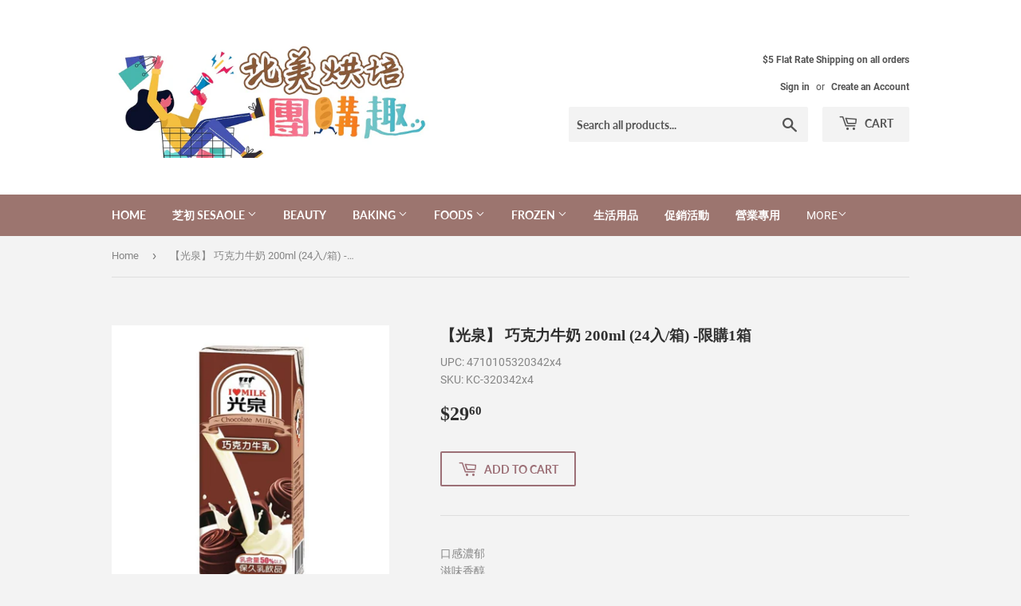

--- FILE ---
content_type: text/html; charset=utf-8
request_url: https://ibeautydiary.com/products/%E5%85%89%E6%B3%89-%E5%B7%A7%E5%85%8B%E5%8A%9B%E7%89%9B%E5%A5%B6-200ml-6%E7%93%B6-%E7%B5%84-%E9%99%90%E8%B3%BC2%E7%B5%84
body_size: 19118
content:
<!doctype html>
<!--[if lt IE 7]><html class="no-js lt-ie9 lt-ie8 lt-ie7" lang="en"> <![endif]-->
<!--[if IE 7]><html class="no-js lt-ie9 lt-ie8" lang="en"> <![endif]-->
<!--[if IE 8]><html class="no-js lt-ie9" lang="en"> <![endif]-->
<!--[if IE 9 ]><html class="ie9 no-js"> <![endif]-->
<!--[if (gt IE 9)|!(IE)]><!--> <html class="no-touch no-js"> <!--<![endif]-->
<head>
  <script>(function(H){H.className=H.className.replace(/\bno-js\b/,'js')})(document.documentElement)</script>
  <!-- Basic page needs ================================================== -->
  <meta charset="utf-8">
  <meta http-equiv="X-UA-Compatible" content="IE=edge,chrome=1">

  

  <!-- Title and description ================================================== -->
  <title>
  【光泉】 巧克力牛奶 200ml (24入/箱) -限購1箱 &ndash; iBeautyDiary
  </title>

  
    <meta name="description" content="口感濃郁滋味香醇 不含防腐劑 高溫瞬間滅菌-使用超高溫瞬間殺菌，無菌包裝、不含防腐劑，冰涼後飲用風味更佳 -上等巧克力溶入香純牛乳中，喝下滿口濃郁香醇巧克力，也喝下了好健康 -選用上等的可可粉和生乳調製而成,風味香醇，口感適中，是巧克力牛奶中的極品商品容量：200ml*6包/組 保存期限：9個月 注意事項： 1.開封後應冷藏，並儘速飲用完畢2.飲用前搖一搖，更香濃">
  

  <!-- Product meta ================================================== -->
  <!-- /snippets/social-meta-tags.liquid -->




<meta property="og:site_name" content="iBeautyDiary">
<meta property="og:url" content="https://ibeautydiary.com/products/%e5%85%89%e6%b3%89-%e5%b7%a7%e5%85%8b%e5%8a%9b%e7%89%9b%e5%a5%b6-200ml-6%e7%93%b6-%e7%b5%84-%e9%99%90%e8%b3%bc2%e7%b5%84">
<meta property="og:title" content="【光泉】 巧克力牛奶 200ml (24入/箱) -限購1箱">
<meta property="og:type" content="product">
<meta property="og:description" content="口感濃郁滋味香醇 不含防腐劑 高溫瞬間滅菌-使用超高溫瞬間殺菌，無菌包裝、不含防腐劑，冰涼後飲用風味更佳 -上等巧克力溶入香純牛乳中，喝下滿口濃郁香醇巧克力，也喝下了好健康 -選用上等的可可粉和生乳調製而成,風味香醇，口感適中，是巧克力牛奶中的極品商品容量：200ml*6包/組 保存期限：9個月 注意事項： 1.開封後應冷藏，並儘速飲用完畢2.飲用前搖一搖，更香濃">

  <meta property="og:price:amount" content="29.60">
  <meta property="og:price:currency" content="USD">

<meta property="og:image" content="http://ibeautydiary.com/cdn/shop/products/4E4D97588B-SP-7197075_7f83c880-586a-4c82-81a0-2fc6c78b8481_1200x1200.jpg?v=1664916060">
<meta property="og:image:secure_url" content="https://ibeautydiary.com/cdn/shop/products/4E4D97588B-SP-7197075_7f83c880-586a-4c82-81a0-2fc6c78b8481_1200x1200.jpg?v=1664916060">


<meta name="twitter:card" content="summary_large_image">
<meta name="twitter:title" content="【光泉】 巧克力牛奶 200ml (24入/箱) -限購1箱">
<meta name="twitter:description" content="口感濃郁滋味香醇 不含防腐劑 高溫瞬間滅菌-使用超高溫瞬間殺菌，無菌包裝、不含防腐劑，冰涼後飲用風味更佳 -上等巧克力溶入香純牛乳中，喝下滿口濃郁香醇巧克力，也喝下了好健康 -選用上等的可可粉和生乳調製而成,風味香醇，口感適中，是巧克力牛奶中的極品商品容量：200ml*6包/組 保存期限：9個月 注意事項： 1.開封後應冷藏，並儘速飲用完畢2.飲用前搖一搖，更香濃">


  <!-- Helpers ================================================== -->
  <link rel="canonical" href="https://ibeautydiary.com/products/%e5%85%89%e6%b3%89-%e5%b7%a7%e5%85%8b%e5%8a%9b%e7%89%9b%e5%a5%b6-200ml-6%e7%93%b6-%e7%b5%84-%e9%99%90%e8%b3%bc2%e7%b5%84">
  <meta name="viewport" content="width=device-width,initial-scale=1">

  <!-- CSS ================================================== -->
  <link href="//ibeautydiary.com/cdn/shop/t/3/assets/theme.scss.css?v=178581825962580465121710786843" rel="stylesheet" type="text/css" media="all" />

  <!-- Header hook for plugins ================================================== -->
  <script>window.performance && window.performance.mark && window.performance.mark('shopify.content_for_header.start');</script><meta id="shopify-digital-wallet" name="shopify-digital-wallet" content="/1366818928/digital_wallets/dialog">
<meta name="shopify-checkout-api-token" content="4e52cd41452425dd1393c1fdffe3f402">
<meta id="in-context-paypal-metadata" data-shop-id="1366818928" data-venmo-supported="false" data-environment="production" data-locale="en_US" data-paypal-v4="true" data-currency="USD">
<link rel="alternate" type="application/json+oembed" href="https://ibeautydiary.com/products/%e5%85%89%e6%b3%89-%e5%b7%a7%e5%85%8b%e5%8a%9b%e7%89%9b%e5%a5%b6-200ml-6%e7%93%b6-%e7%b5%84-%e9%99%90%e8%b3%bc2%e7%b5%84.oembed">
<script async="async" src="/checkouts/internal/preloads.js?locale=en-US"></script>
<link rel="preconnect" href="https://shop.app" crossorigin="anonymous">
<script async="async" src="https://shop.app/checkouts/internal/preloads.js?locale=en-US&shop_id=1366818928" crossorigin="anonymous"></script>
<script id="shopify-features" type="application/json">{"accessToken":"4e52cd41452425dd1393c1fdffe3f402","betas":["rich-media-storefront-analytics"],"domain":"ibeautydiary.com","predictiveSearch":true,"shopId":1366818928,"locale":"en"}</script>
<script>var Shopify = Shopify || {};
Shopify.shop = "ibakingdiary.myshopify.com";
Shopify.locale = "en";
Shopify.currency = {"active":"USD","rate":"1.0"};
Shopify.country = "US";
Shopify.theme = {"name":"Supply","id":32335429744,"schema_name":"Supply","schema_version":"6.0.1","theme_store_id":679,"role":"main"};
Shopify.theme.handle = "null";
Shopify.theme.style = {"id":null,"handle":null};
Shopify.cdnHost = "ibeautydiary.com/cdn";
Shopify.routes = Shopify.routes || {};
Shopify.routes.root = "/";</script>
<script type="module">!function(o){(o.Shopify=o.Shopify||{}).modules=!0}(window);</script>
<script>!function(o){function n(){var o=[];function n(){o.push(Array.prototype.slice.apply(arguments))}return n.q=o,n}var t=o.Shopify=o.Shopify||{};t.loadFeatures=n(),t.autoloadFeatures=n()}(window);</script>
<script>
  window.ShopifyPay = window.ShopifyPay || {};
  window.ShopifyPay.apiHost = "shop.app\/pay";
  window.ShopifyPay.redirectState = null;
</script>
<script id="shop-js-analytics" type="application/json">{"pageType":"product"}</script>
<script defer="defer" async type="module" src="//ibeautydiary.com/cdn/shopifycloud/shop-js/modules/v2/client.init-shop-cart-sync_BT-GjEfc.en.esm.js"></script>
<script defer="defer" async type="module" src="//ibeautydiary.com/cdn/shopifycloud/shop-js/modules/v2/chunk.common_D58fp_Oc.esm.js"></script>
<script defer="defer" async type="module" src="//ibeautydiary.com/cdn/shopifycloud/shop-js/modules/v2/chunk.modal_xMitdFEc.esm.js"></script>
<script type="module">
  await import("//ibeautydiary.com/cdn/shopifycloud/shop-js/modules/v2/client.init-shop-cart-sync_BT-GjEfc.en.esm.js");
await import("//ibeautydiary.com/cdn/shopifycloud/shop-js/modules/v2/chunk.common_D58fp_Oc.esm.js");
await import("//ibeautydiary.com/cdn/shopifycloud/shop-js/modules/v2/chunk.modal_xMitdFEc.esm.js");

  window.Shopify.SignInWithShop?.initShopCartSync?.({"fedCMEnabled":true,"windoidEnabled":true});

</script>
<script>
  window.Shopify = window.Shopify || {};
  if (!window.Shopify.featureAssets) window.Shopify.featureAssets = {};
  window.Shopify.featureAssets['shop-js'] = {"shop-cart-sync":["modules/v2/client.shop-cart-sync_DZOKe7Ll.en.esm.js","modules/v2/chunk.common_D58fp_Oc.esm.js","modules/v2/chunk.modal_xMitdFEc.esm.js"],"init-fed-cm":["modules/v2/client.init-fed-cm_B6oLuCjv.en.esm.js","modules/v2/chunk.common_D58fp_Oc.esm.js","modules/v2/chunk.modal_xMitdFEc.esm.js"],"shop-cash-offers":["modules/v2/client.shop-cash-offers_D2sdYoxE.en.esm.js","modules/v2/chunk.common_D58fp_Oc.esm.js","modules/v2/chunk.modal_xMitdFEc.esm.js"],"shop-login-button":["modules/v2/client.shop-login-button_QeVjl5Y3.en.esm.js","modules/v2/chunk.common_D58fp_Oc.esm.js","modules/v2/chunk.modal_xMitdFEc.esm.js"],"pay-button":["modules/v2/client.pay-button_DXTOsIq6.en.esm.js","modules/v2/chunk.common_D58fp_Oc.esm.js","modules/v2/chunk.modal_xMitdFEc.esm.js"],"shop-button":["modules/v2/client.shop-button_DQZHx9pm.en.esm.js","modules/v2/chunk.common_D58fp_Oc.esm.js","modules/v2/chunk.modal_xMitdFEc.esm.js"],"avatar":["modules/v2/client.avatar_BTnouDA3.en.esm.js"],"init-windoid":["modules/v2/client.init-windoid_CR1B-cfM.en.esm.js","modules/v2/chunk.common_D58fp_Oc.esm.js","modules/v2/chunk.modal_xMitdFEc.esm.js"],"init-shop-for-new-customer-accounts":["modules/v2/client.init-shop-for-new-customer-accounts_C_vY_xzh.en.esm.js","modules/v2/client.shop-login-button_QeVjl5Y3.en.esm.js","modules/v2/chunk.common_D58fp_Oc.esm.js","modules/v2/chunk.modal_xMitdFEc.esm.js"],"init-shop-email-lookup-coordinator":["modules/v2/client.init-shop-email-lookup-coordinator_BI7n9ZSv.en.esm.js","modules/v2/chunk.common_D58fp_Oc.esm.js","modules/v2/chunk.modal_xMitdFEc.esm.js"],"init-shop-cart-sync":["modules/v2/client.init-shop-cart-sync_BT-GjEfc.en.esm.js","modules/v2/chunk.common_D58fp_Oc.esm.js","modules/v2/chunk.modal_xMitdFEc.esm.js"],"shop-toast-manager":["modules/v2/client.shop-toast-manager_DiYdP3xc.en.esm.js","modules/v2/chunk.common_D58fp_Oc.esm.js","modules/v2/chunk.modal_xMitdFEc.esm.js"],"init-customer-accounts":["modules/v2/client.init-customer-accounts_D9ZNqS-Q.en.esm.js","modules/v2/client.shop-login-button_QeVjl5Y3.en.esm.js","modules/v2/chunk.common_D58fp_Oc.esm.js","modules/v2/chunk.modal_xMitdFEc.esm.js"],"init-customer-accounts-sign-up":["modules/v2/client.init-customer-accounts-sign-up_iGw4briv.en.esm.js","modules/v2/client.shop-login-button_QeVjl5Y3.en.esm.js","modules/v2/chunk.common_D58fp_Oc.esm.js","modules/v2/chunk.modal_xMitdFEc.esm.js"],"shop-follow-button":["modules/v2/client.shop-follow-button_CqMgW2wH.en.esm.js","modules/v2/chunk.common_D58fp_Oc.esm.js","modules/v2/chunk.modal_xMitdFEc.esm.js"],"checkout-modal":["modules/v2/client.checkout-modal_xHeaAweL.en.esm.js","modules/v2/chunk.common_D58fp_Oc.esm.js","modules/v2/chunk.modal_xMitdFEc.esm.js"],"shop-login":["modules/v2/client.shop-login_D91U-Q7h.en.esm.js","modules/v2/chunk.common_D58fp_Oc.esm.js","modules/v2/chunk.modal_xMitdFEc.esm.js"],"lead-capture":["modules/v2/client.lead-capture_BJmE1dJe.en.esm.js","modules/v2/chunk.common_D58fp_Oc.esm.js","modules/v2/chunk.modal_xMitdFEc.esm.js"],"payment-terms":["modules/v2/client.payment-terms_Ci9AEqFq.en.esm.js","modules/v2/chunk.common_D58fp_Oc.esm.js","modules/v2/chunk.modal_xMitdFEc.esm.js"]};
</script>
<script id="__st">var __st={"a":1366818928,"offset":-28800,"reqid":"141a985f-e251-46aa-a101-e368482280e3-1769277326","pageurl":"ibeautydiary.com\/products\/%E5%85%89%E6%B3%89-%E5%B7%A7%E5%85%8B%E5%8A%9B%E7%89%9B%E5%A5%B6-200ml-6%E7%93%B6-%E7%B5%84-%E9%99%90%E8%B3%BC2%E7%B5%84","u":"13614714157d","p":"product","rtyp":"product","rid":6569521512630};</script>
<script>window.ShopifyPaypalV4VisibilityTracking = true;</script>
<script id="captcha-bootstrap">!function(){'use strict';const t='contact',e='account',n='new_comment',o=[[t,t],['blogs',n],['comments',n],[t,'customer']],c=[[e,'customer_login'],[e,'guest_login'],[e,'recover_customer_password'],[e,'create_customer']],r=t=>t.map((([t,e])=>`form[action*='/${t}']:not([data-nocaptcha='true']) input[name='form_type'][value='${e}']`)).join(','),a=t=>()=>t?[...document.querySelectorAll(t)].map((t=>t.form)):[];function s(){const t=[...o],e=r(t);return a(e)}const i='password',u='form_key',d=['recaptcha-v3-token','g-recaptcha-response','h-captcha-response',i],f=()=>{try{return window.sessionStorage}catch{return}},m='__shopify_v',_=t=>t.elements[u];function p(t,e,n=!1){try{const o=window.sessionStorage,c=JSON.parse(o.getItem(e)),{data:r}=function(t){const{data:e,action:n}=t;return t[m]||n?{data:e,action:n}:{data:t,action:n}}(c);for(const[e,n]of Object.entries(r))t.elements[e]&&(t.elements[e].value=n);n&&o.removeItem(e)}catch(o){console.error('form repopulation failed',{error:o})}}const l='form_type',E='cptcha';function T(t){t.dataset[E]=!0}const w=window,h=w.document,L='Shopify',v='ce_forms',y='captcha';let A=!1;((t,e)=>{const n=(g='f06e6c50-85a8-45c8-87d0-21a2b65856fe',I='https://cdn.shopify.com/shopifycloud/storefront-forms-hcaptcha/ce_storefront_forms_captcha_hcaptcha.v1.5.2.iife.js',D={infoText:'Protected by hCaptcha',privacyText:'Privacy',termsText:'Terms'},(t,e,n)=>{const o=w[L][v],c=o.bindForm;if(c)return c(t,g,e,D).then(n);var r;o.q.push([[t,g,e,D],n]),r=I,A||(h.body.append(Object.assign(h.createElement('script'),{id:'captcha-provider',async:!0,src:r})),A=!0)});var g,I,D;w[L]=w[L]||{},w[L][v]=w[L][v]||{},w[L][v].q=[],w[L][y]=w[L][y]||{},w[L][y].protect=function(t,e){n(t,void 0,e),T(t)},Object.freeze(w[L][y]),function(t,e,n,w,h,L){const[v,y,A,g]=function(t,e,n){const i=e?o:[],u=t?c:[],d=[...i,...u],f=r(d),m=r(i),_=r(d.filter((([t,e])=>n.includes(e))));return[a(f),a(m),a(_),s()]}(w,h,L),I=t=>{const e=t.target;return e instanceof HTMLFormElement?e:e&&e.form},D=t=>v().includes(t);t.addEventListener('submit',(t=>{const e=I(t);if(!e)return;const n=D(e)&&!e.dataset.hcaptchaBound&&!e.dataset.recaptchaBound,o=_(e),c=g().includes(e)&&(!o||!o.value);(n||c)&&t.preventDefault(),c&&!n&&(function(t){try{if(!f())return;!function(t){const e=f();if(!e)return;const n=_(t);if(!n)return;const o=n.value;o&&e.removeItem(o)}(t);const e=Array.from(Array(32),(()=>Math.random().toString(36)[2])).join('');!function(t,e){_(t)||t.append(Object.assign(document.createElement('input'),{type:'hidden',name:u})),t.elements[u].value=e}(t,e),function(t,e){const n=f();if(!n)return;const o=[...t.querySelectorAll(`input[type='${i}']`)].map((({name:t})=>t)),c=[...d,...o],r={};for(const[a,s]of new FormData(t).entries())c.includes(a)||(r[a]=s);n.setItem(e,JSON.stringify({[m]:1,action:t.action,data:r}))}(t,e)}catch(e){console.error('failed to persist form',e)}}(e),e.submit())}));const S=(t,e)=>{t&&!t.dataset[E]&&(n(t,e.some((e=>e===t))),T(t))};for(const o of['focusin','change'])t.addEventListener(o,(t=>{const e=I(t);D(e)&&S(e,y())}));const B=e.get('form_key'),M=e.get(l),P=B&&M;t.addEventListener('DOMContentLoaded',(()=>{const t=y();if(P)for(const e of t)e.elements[l].value===M&&p(e,B);[...new Set([...A(),...v().filter((t=>'true'===t.dataset.shopifyCaptcha))])].forEach((e=>S(e,t)))}))}(h,new URLSearchParams(w.location.search),n,t,e,['guest_login'])})(!0,!0)}();</script>
<script integrity="sha256-4kQ18oKyAcykRKYeNunJcIwy7WH5gtpwJnB7kiuLZ1E=" data-source-attribution="shopify.loadfeatures" defer="defer" src="//ibeautydiary.com/cdn/shopifycloud/storefront/assets/storefront/load_feature-a0a9edcb.js" crossorigin="anonymous"></script>
<script crossorigin="anonymous" defer="defer" src="//ibeautydiary.com/cdn/shopifycloud/storefront/assets/shopify_pay/storefront-65b4c6d7.js?v=20250812"></script>
<script data-source-attribution="shopify.dynamic_checkout.dynamic.init">var Shopify=Shopify||{};Shopify.PaymentButton=Shopify.PaymentButton||{isStorefrontPortableWallets:!0,init:function(){window.Shopify.PaymentButton.init=function(){};var t=document.createElement("script");t.src="https://ibeautydiary.com/cdn/shopifycloud/portable-wallets/latest/portable-wallets.en.js",t.type="module",document.head.appendChild(t)}};
</script>
<script data-source-attribution="shopify.dynamic_checkout.buyer_consent">
  function portableWalletsHideBuyerConsent(e){var t=document.getElementById("shopify-buyer-consent"),n=document.getElementById("shopify-subscription-policy-button");t&&n&&(t.classList.add("hidden"),t.setAttribute("aria-hidden","true"),n.removeEventListener("click",e))}function portableWalletsShowBuyerConsent(e){var t=document.getElementById("shopify-buyer-consent"),n=document.getElementById("shopify-subscription-policy-button");t&&n&&(t.classList.remove("hidden"),t.removeAttribute("aria-hidden"),n.addEventListener("click",e))}window.Shopify?.PaymentButton&&(window.Shopify.PaymentButton.hideBuyerConsent=portableWalletsHideBuyerConsent,window.Shopify.PaymentButton.showBuyerConsent=portableWalletsShowBuyerConsent);
</script>
<script>
  function portableWalletsCleanup(e){e&&e.src&&console.error("Failed to load portable wallets script "+e.src);var t=document.querySelectorAll("shopify-accelerated-checkout .shopify-payment-button__skeleton, shopify-accelerated-checkout-cart .wallet-cart-button__skeleton"),e=document.getElementById("shopify-buyer-consent");for(let e=0;e<t.length;e++)t[e].remove();e&&e.remove()}function portableWalletsNotLoadedAsModule(e){e instanceof ErrorEvent&&"string"==typeof e.message&&e.message.includes("import.meta")&&"string"==typeof e.filename&&e.filename.includes("portable-wallets")&&(window.removeEventListener("error",portableWalletsNotLoadedAsModule),window.Shopify.PaymentButton.failedToLoad=e,"loading"===document.readyState?document.addEventListener("DOMContentLoaded",window.Shopify.PaymentButton.init):window.Shopify.PaymentButton.init())}window.addEventListener("error",portableWalletsNotLoadedAsModule);
</script>

<script type="module" src="https://ibeautydiary.com/cdn/shopifycloud/portable-wallets/latest/portable-wallets.en.js" onError="portableWalletsCleanup(this)" crossorigin="anonymous"></script>
<script nomodule>
  document.addEventListener("DOMContentLoaded", portableWalletsCleanup);
</script>

<link id="shopify-accelerated-checkout-styles" rel="stylesheet" media="screen" href="https://ibeautydiary.com/cdn/shopifycloud/portable-wallets/latest/accelerated-checkout-backwards-compat.css" crossorigin="anonymous">
<style id="shopify-accelerated-checkout-cart">
        #shopify-buyer-consent {
  margin-top: 1em;
  display: inline-block;
  width: 100%;
}

#shopify-buyer-consent.hidden {
  display: none;
}

#shopify-subscription-policy-button {
  background: none;
  border: none;
  padding: 0;
  text-decoration: underline;
  font-size: inherit;
  cursor: pointer;
}

#shopify-subscription-policy-button::before {
  box-shadow: none;
}

      </style>

<script>window.performance && window.performance.mark && window.performance.mark('shopify.content_for_header.end');</script>

  

<!--[if lt IE 9]>
<script src="//cdnjs.cloudflare.com/ajax/libs/html5shiv/3.7.2/html5shiv.min.js" type="text/javascript"></script>
<![endif]-->
<!--[if (lte IE 9) ]><script src="//ibeautydiary.com/cdn/shop/t/3/assets/match-media.min.js?v=943" type="text/javascript"></script><![endif]-->


  
  

  <script src="//ibeautydiary.com/cdn/shop/t/3/assets/jquery-2.2.3.min.js?v=58211863146907186831533069146" type="text/javascript"></script>

  <!--[if (gt IE 9)|!(IE)]><!--><script src="//ibeautydiary.com/cdn/shop/t/3/assets/lazysizes.min.js?v=8147953233334221341533069146" async="async"></script><!--<![endif]-->
  <!--[if lte IE 9]><script src="//ibeautydiary.com/cdn/shop/t/3/assets/lazysizes.min.js?v=8147953233334221341533069146"></script><![endif]-->

  <!--[if (gt IE 9)|!(IE)]><!--><script src="//ibeautydiary.com/cdn/shop/t/3/assets/vendor.js?v=139556961657742901381533069147" defer="defer"></script><!--<![endif]-->
  <!--[if lte IE 9]><script src="//ibeautydiary.com/cdn/shop/t/3/assets/vendor.js?v=139556961657742901381533069147"></script><![endif]-->

  <!--[if (gt IE 9)|!(IE)]><!--><script src="//ibeautydiary.com/cdn/shop/t/3/assets/theme.js?v=75646924376149551871613067436" defer="defer"></script><!--<![endif]-->
  <!--[if lte IE 9]><script src="//ibeautydiary.com/cdn/shop/t/3/assets/theme.js?v=75646924376149551871613067436"></script><![endif]-->


  
<!-- BEGIN app block: shopify://apps/minmaxify-order-limits/blocks/app-embed-block/3acfba32-89f3-4377-ae20-cbb9abc48475 --><script type="text/javascript" src="https://limits.minmaxify.com/ibakingdiary.myshopify.com?v=112&r=20240221010241"></script>

<!-- END app block --><link href="https://monorail-edge.shopifysvc.com" rel="dns-prefetch">
<script>(function(){if ("sendBeacon" in navigator && "performance" in window) {try {var session_token_from_headers = performance.getEntriesByType('navigation')[0].serverTiming.find(x => x.name == '_s').description;} catch {var session_token_from_headers = undefined;}var session_cookie_matches = document.cookie.match(/_shopify_s=([^;]*)/);var session_token_from_cookie = session_cookie_matches && session_cookie_matches.length === 2 ? session_cookie_matches[1] : "";var session_token = session_token_from_headers || session_token_from_cookie || "";function handle_abandonment_event(e) {var entries = performance.getEntries().filter(function(entry) {return /monorail-edge.shopifysvc.com/.test(entry.name);});if (!window.abandonment_tracked && entries.length === 0) {window.abandonment_tracked = true;var currentMs = Date.now();var navigation_start = performance.timing.navigationStart;var payload = {shop_id: 1366818928,url: window.location.href,navigation_start,duration: currentMs - navigation_start,session_token,page_type: "product"};window.navigator.sendBeacon("https://monorail-edge.shopifysvc.com/v1/produce", JSON.stringify({schema_id: "online_store_buyer_site_abandonment/1.1",payload: payload,metadata: {event_created_at_ms: currentMs,event_sent_at_ms: currentMs}}));}}window.addEventListener('pagehide', handle_abandonment_event);}}());</script>
<script id="web-pixels-manager-setup">(function e(e,d,r,n,o){if(void 0===o&&(o={}),!Boolean(null===(a=null===(i=window.Shopify)||void 0===i?void 0:i.analytics)||void 0===a?void 0:a.replayQueue)){var i,a;window.Shopify=window.Shopify||{};var t=window.Shopify;t.analytics=t.analytics||{};var s=t.analytics;s.replayQueue=[],s.publish=function(e,d,r){return s.replayQueue.push([e,d,r]),!0};try{self.performance.mark("wpm:start")}catch(e){}var l=function(){var e={modern:/Edge?\/(1{2}[4-9]|1[2-9]\d|[2-9]\d{2}|\d{4,})\.\d+(\.\d+|)|Firefox\/(1{2}[4-9]|1[2-9]\d|[2-9]\d{2}|\d{4,})\.\d+(\.\d+|)|Chrom(ium|e)\/(9{2}|\d{3,})\.\d+(\.\d+|)|(Maci|X1{2}).+ Version\/(15\.\d+|(1[6-9]|[2-9]\d|\d{3,})\.\d+)([,.]\d+|)( \(\w+\)|)( Mobile\/\w+|) Safari\/|Chrome.+OPR\/(9{2}|\d{3,})\.\d+\.\d+|(CPU[ +]OS|iPhone[ +]OS|CPU[ +]iPhone|CPU IPhone OS|CPU iPad OS)[ +]+(15[._]\d+|(1[6-9]|[2-9]\d|\d{3,})[._]\d+)([._]\d+|)|Android:?[ /-](13[3-9]|1[4-9]\d|[2-9]\d{2}|\d{4,})(\.\d+|)(\.\d+|)|Android.+Firefox\/(13[5-9]|1[4-9]\d|[2-9]\d{2}|\d{4,})\.\d+(\.\d+|)|Android.+Chrom(ium|e)\/(13[3-9]|1[4-9]\d|[2-9]\d{2}|\d{4,})\.\d+(\.\d+|)|SamsungBrowser\/([2-9]\d|\d{3,})\.\d+/,legacy:/Edge?\/(1[6-9]|[2-9]\d|\d{3,})\.\d+(\.\d+|)|Firefox\/(5[4-9]|[6-9]\d|\d{3,})\.\d+(\.\d+|)|Chrom(ium|e)\/(5[1-9]|[6-9]\d|\d{3,})\.\d+(\.\d+|)([\d.]+$|.*Safari\/(?![\d.]+ Edge\/[\d.]+$))|(Maci|X1{2}).+ Version\/(10\.\d+|(1[1-9]|[2-9]\d|\d{3,})\.\d+)([,.]\d+|)( \(\w+\)|)( Mobile\/\w+|) Safari\/|Chrome.+OPR\/(3[89]|[4-9]\d|\d{3,})\.\d+\.\d+|(CPU[ +]OS|iPhone[ +]OS|CPU[ +]iPhone|CPU IPhone OS|CPU iPad OS)[ +]+(10[._]\d+|(1[1-9]|[2-9]\d|\d{3,})[._]\d+)([._]\d+|)|Android:?[ /-](13[3-9]|1[4-9]\d|[2-9]\d{2}|\d{4,})(\.\d+|)(\.\d+|)|Mobile Safari.+OPR\/([89]\d|\d{3,})\.\d+\.\d+|Android.+Firefox\/(13[5-9]|1[4-9]\d|[2-9]\d{2}|\d{4,})\.\d+(\.\d+|)|Android.+Chrom(ium|e)\/(13[3-9]|1[4-9]\d|[2-9]\d{2}|\d{4,})\.\d+(\.\d+|)|Android.+(UC? ?Browser|UCWEB|U3)[ /]?(15\.([5-9]|\d{2,})|(1[6-9]|[2-9]\d|\d{3,})\.\d+)\.\d+|SamsungBrowser\/(5\.\d+|([6-9]|\d{2,})\.\d+)|Android.+MQ{2}Browser\/(14(\.(9|\d{2,})|)|(1[5-9]|[2-9]\d|\d{3,})(\.\d+|))(\.\d+|)|K[Aa][Ii]OS\/(3\.\d+|([4-9]|\d{2,})\.\d+)(\.\d+|)/},d=e.modern,r=e.legacy,n=navigator.userAgent;return n.match(d)?"modern":n.match(r)?"legacy":"unknown"}(),u="modern"===l?"modern":"legacy",c=(null!=n?n:{modern:"",legacy:""})[u],f=function(e){return[e.baseUrl,"/wpm","/b",e.hashVersion,"modern"===e.buildTarget?"m":"l",".js"].join("")}({baseUrl:d,hashVersion:r,buildTarget:u}),m=function(e){var d=e.version,r=e.bundleTarget,n=e.surface,o=e.pageUrl,i=e.monorailEndpoint;return{emit:function(e){var a=e.status,t=e.errorMsg,s=(new Date).getTime(),l=JSON.stringify({metadata:{event_sent_at_ms:s},events:[{schema_id:"web_pixels_manager_load/3.1",payload:{version:d,bundle_target:r,page_url:o,status:a,surface:n,error_msg:t},metadata:{event_created_at_ms:s}}]});if(!i)return console&&console.warn&&console.warn("[Web Pixels Manager] No Monorail endpoint provided, skipping logging."),!1;try{return self.navigator.sendBeacon.bind(self.navigator)(i,l)}catch(e){}var u=new XMLHttpRequest;try{return u.open("POST",i,!0),u.setRequestHeader("Content-Type","text/plain"),u.send(l),!0}catch(e){return console&&console.warn&&console.warn("[Web Pixels Manager] Got an unhandled error while logging to Monorail."),!1}}}}({version:r,bundleTarget:l,surface:e.surface,pageUrl:self.location.href,monorailEndpoint:e.monorailEndpoint});try{o.browserTarget=l,function(e){var d=e.src,r=e.async,n=void 0===r||r,o=e.onload,i=e.onerror,a=e.sri,t=e.scriptDataAttributes,s=void 0===t?{}:t,l=document.createElement("script"),u=document.querySelector("head"),c=document.querySelector("body");if(l.async=n,l.src=d,a&&(l.integrity=a,l.crossOrigin="anonymous"),s)for(var f in s)if(Object.prototype.hasOwnProperty.call(s,f))try{l.dataset[f]=s[f]}catch(e){}if(o&&l.addEventListener("load",o),i&&l.addEventListener("error",i),u)u.appendChild(l);else{if(!c)throw new Error("Did not find a head or body element to append the script");c.appendChild(l)}}({src:f,async:!0,onload:function(){if(!function(){var e,d;return Boolean(null===(d=null===(e=window.Shopify)||void 0===e?void 0:e.analytics)||void 0===d?void 0:d.initialized)}()){var d=window.webPixelsManager.init(e)||void 0;if(d){var r=window.Shopify.analytics;r.replayQueue.forEach((function(e){var r=e[0],n=e[1],o=e[2];d.publishCustomEvent(r,n,o)})),r.replayQueue=[],r.publish=d.publishCustomEvent,r.visitor=d.visitor,r.initialized=!0}}},onerror:function(){return m.emit({status:"failed",errorMsg:"".concat(f," has failed to load")})},sri:function(e){var d=/^sha384-[A-Za-z0-9+/=]+$/;return"string"==typeof e&&d.test(e)}(c)?c:"",scriptDataAttributes:o}),m.emit({status:"loading"})}catch(e){m.emit({status:"failed",errorMsg:(null==e?void 0:e.message)||"Unknown error"})}}})({shopId: 1366818928,storefrontBaseUrl: "https://ibeautydiary.com",extensionsBaseUrl: "https://extensions.shopifycdn.com/cdn/shopifycloud/web-pixels-manager",monorailEndpoint: "https://monorail-edge.shopifysvc.com/unstable/produce_batch",surface: "storefront-renderer",enabledBetaFlags: ["2dca8a86"],webPixelsConfigList: [{"id":"shopify-app-pixel","configuration":"{}","eventPayloadVersion":"v1","runtimeContext":"STRICT","scriptVersion":"0450","apiClientId":"shopify-pixel","type":"APP","privacyPurposes":["ANALYTICS","MARKETING"]},{"id":"shopify-custom-pixel","eventPayloadVersion":"v1","runtimeContext":"LAX","scriptVersion":"0450","apiClientId":"shopify-pixel","type":"CUSTOM","privacyPurposes":["ANALYTICS","MARKETING"]}],isMerchantRequest: false,initData: {"shop":{"name":"iBeautyDiary","paymentSettings":{"currencyCode":"USD"},"myshopifyDomain":"ibakingdiary.myshopify.com","countryCode":"US","storefrontUrl":"https:\/\/ibeautydiary.com"},"customer":null,"cart":null,"checkout":null,"productVariants":[{"price":{"amount":29.6,"currencyCode":"USD"},"product":{"title":"【光泉】 巧克力牛奶 200ml (24入\/箱) -限購1箱","vendor":"iBeautyDiary","id":"6569521512630","untranslatedTitle":"【光泉】 巧克力牛奶 200ml (24入\/箱) -限購1箱","url":"\/products\/%E5%85%89%E6%B3%89-%E5%B7%A7%E5%85%8B%E5%8A%9B%E7%89%9B%E5%A5%B6-200ml-6%E7%93%B6-%E7%B5%84-%E9%99%90%E8%B3%BC2%E7%B5%84","type":""},"id":"39336666333366","image":{"src":"\/\/ibeautydiary.com\/cdn\/shop\/products\/4E4D97588B-SP-7197075_7f83c880-586a-4c82-81a0-2fc6c78b8481.jpg?v=1664916060"},"sku":"KC-320342x4","title":"Default Title","untranslatedTitle":"Default Title"}],"purchasingCompany":null},},"https://ibeautydiary.com/cdn","fcfee988w5aeb613cpc8e4bc33m6693e112",{"modern":"","legacy":""},{"shopId":"1366818928","storefrontBaseUrl":"https:\/\/ibeautydiary.com","extensionBaseUrl":"https:\/\/extensions.shopifycdn.com\/cdn\/shopifycloud\/web-pixels-manager","surface":"storefront-renderer","enabledBetaFlags":"[\"2dca8a86\"]","isMerchantRequest":"false","hashVersion":"fcfee988w5aeb613cpc8e4bc33m6693e112","publish":"custom","events":"[[\"page_viewed\",{}],[\"product_viewed\",{\"productVariant\":{\"price\":{\"amount\":29.6,\"currencyCode\":\"USD\"},\"product\":{\"title\":\"【光泉】 巧克力牛奶 200ml (24入\/箱) -限購1箱\",\"vendor\":\"iBeautyDiary\",\"id\":\"6569521512630\",\"untranslatedTitle\":\"【光泉】 巧克力牛奶 200ml (24入\/箱) -限購1箱\",\"url\":\"\/products\/%E5%85%89%E6%B3%89-%E5%B7%A7%E5%85%8B%E5%8A%9B%E7%89%9B%E5%A5%B6-200ml-6%E7%93%B6-%E7%B5%84-%E9%99%90%E8%B3%BC2%E7%B5%84\",\"type\":\"\"},\"id\":\"39336666333366\",\"image\":{\"src\":\"\/\/ibeautydiary.com\/cdn\/shop\/products\/4E4D97588B-SP-7197075_7f83c880-586a-4c82-81a0-2fc6c78b8481.jpg?v=1664916060\"},\"sku\":\"KC-320342x4\",\"title\":\"Default Title\",\"untranslatedTitle\":\"Default Title\"}}]]"});</script><script>
  window.ShopifyAnalytics = window.ShopifyAnalytics || {};
  window.ShopifyAnalytics.meta = window.ShopifyAnalytics.meta || {};
  window.ShopifyAnalytics.meta.currency = 'USD';
  var meta = {"product":{"id":6569521512630,"gid":"gid:\/\/shopify\/Product\/6569521512630","vendor":"iBeautyDiary","type":"","handle":"光泉-巧克力牛奶-200ml-6瓶-組-限購2組","variants":[{"id":39336666333366,"price":2960,"name":"【光泉】 巧克力牛奶 200ml (24入\/箱) -限購1箱","public_title":null,"sku":"KC-320342x4"}],"remote":false},"page":{"pageType":"product","resourceType":"product","resourceId":6569521512630,"requestId":"141a985f-e251-46aa-a101-e368482280e3-1769277326"}};
  for (var attr in meta) {
    window.ShopifyAnalytics.meta[attr] = meta[attr];
  }
</script>
<script class="analytics">
  (function () {
    var customDocumentWrite = function(content) {
      var jquery = null;

      if (window.jQuery) {
        jquery = window.jQuery;
      } else if (window.Checkout && window.Checkout.$) {
        jquery = window.Checkout.$;
      }

      if (jquery) {
        jquery('body').append(content);
      }
    };

    var hasLoggedConversion = function(token) {
      if (token) {
        return document.cookie.indexOf('loggedConversion=' + token) !== -1;
      }
      return false;
    }

    var setCookieIfConversion = function(token) {
      if (token) {
        var twoMonthsFromNow = new Date(Date.now());
        twoMonthsFromNow.setMonth(twoMonthsFromNow.getMonth() + 2);

        document.cookie = 'loggedConversion=' + token + '; expires=' + twoMonthsFromNow;
      }
    }

    var trekkie = window.ShopifyAnalytics.lib = window.trekkie = window.trekkie || [];
    if (trekkie.integrations) {
      return;
    }
    trekkie.methods = [
      'identify',
      'page',
      'ready',
      'track',
      'trackForm',
      'trackLink'
    ];
    trekkie.factory = function(method) {
      return function() {
        var args = Array.prototype.slice.call(arguments);
        args.unshift(method);
        trekkie.push(args);
        return trekkie;
      };
    };
    for (var i = 0; i < trekkie.methods.length; i++) {
      var key = trekkie.methods[i];
      trekkie[key] = trekkie.factory(key);
    }
    trekkie.load = function(config) {
      trekkie.config = config || {};
      trekkie.config.initialDocumentCookie = document.cookie;
      var first = document.getElementsByTagName('script')[0];
      var script = document.createElement('script');
      script.type = 'text/javascript';
      script.onerror = function(e) {
        var scriptFallback = document.createElement('script');
        scriptFallback.type = 'text/javascript';
        scriptFallback.onerror = function(error) {
                var Monorail = {
      produce: function produce(monorailDomain, schemaId, payload) {
        var currentMs = new Date().getTime();
        var event = {
          schema_id: schemaId,
          payload: payload,
          metadata: {
            event_created_at_ms: currentMs,
            event_sent_at_ms: currentMs
          }
        };
        return Monorail.sendRequest("https://" + monorailDomain + "/v1/produce", JSON.stringify(event));
      },
      sendRequest: function sendRequest(endpointUrl, payload) {
        // Try the sendBeacon API
        if (window && window.navigator && typeof window.navigator.sendBeacon === 'function' && typeof window.Blob === 'function' && !Monorail.isIos12()) {
          var blobData = new window.Blob([payload], {
            type: 'text/plain'
          });

          if (window.navigator.sendBeacon(endpointUrl, blobData)) {
            return true;
          } // sendBeacon was not successful

        } // XHR beacon

        var xhr = new XMLHttpRequest();

        try {
          xhr.open('POST', endpointUrl);
          xhr.setRequestHeader('Content-Type', 'text/plain');
          xhr.send(payload);
        } catch (e) {
          console.log(e);
        }

        return false;
      },
      isIos12: function isIos12() {
        return window.navigator.userAgent.lastIndexOf('iPhone; CPU iPhone OS 12_') !== -1 || window.navigator.userAgent.lastIndexOf('iPad; CPU OS 12_') !== -1;
      }
    };
    Monorail.produce('monorail-edge.shopifysvc.com',
      'trekkie_storefront_load_errors/1.1',
      {shop_id: 1366818928,
      theme_id: 32335429744,
      app_name: "storefront",
      context_url: window.location.href,
      source_url: "//ibeautydiary.com/cdn/s/trekkie.storefront.8d95595f799fbf7e1d32231b9a28fd43b70c67d3.min.js"});

        };
        scriptFallback.async = true;
        scriptFallback.src = '//ibeautydiary.com/cdn/s/trekkie.storefront.8d95595f799fbf7e1d32231b9a28fd43b70c67d3.min.js';
        first.parentNode.insertBefore(scriptFallback, first);
      };
      script.async = true;
      script.src = '//ibeautydiary.com/cdn/s/trekkie.storefront.8d95595f799fbf7e1d32231b9a28fd43b70c67d3.min.js';
      first.parentNode.insertBefore(script, first);
    };
    trekkie.load(
      {"Trekkie":{"appName":"storefront","development":false,"defaultAttributes":{"shopId":1366818928,"isMerchantRequest":null,"themeId":32335429744,"themeCityHash":"803946401121704427","contentLanguage":"en","currency":"USD","eventMetadataId":"b7f80ece-6bc0-474a-8341-230ab3b459c7"},"isServerSideCookieWritingEnabled":true,"monorailRegion":"shop_domain","enabledBetaFlags":["65f19447"]},"Session Attribution":{},"S2S":{"facebookCapiEnabled":false,"source":"trekkie-storefront-renderer","apiClientId":580111}}
    );

    var loaded = false;
    trekkie.ready(function() {
      if (loaded) return;
      loaded = true;

      window.ShopifyAnalytics.lib = window.trekkie;

      var originalDocumentWrite = document.write;
      document.write = customDocumentWrite;
      try { window.ShopifyAnalytics.merchantGoogleAnalytics.call(this); } catch(error) {};
      document.write = originalDocumentWrite;

      window.ShopifyAnalytics.lib.page(null,{"pageType":"product","resourceType":"product","resourceId":6569521512630,"requestId":"141a985f-e251-46aa-a101-e368482280e3-1769277326","shopifyEmitted":true});

      var match = window.location.pathname.match(/checkouts\/(.+)\/(thank_you|post_purchase)/)
      var token = match? match[1]: undefined;
      if (!hasLoggedConversion(token)) {
        setCookieIfConversion(token);
        window.ShopifyAnalytics.lib.track("Viewed Product",{"currency":"USD","variantId":39336666333366,"productId":6569521512630,"productGid":"gid:\/\/shopify\/Product\/6569521512630","name":"【光泉】 巧克力牛奶 200ml (24入\/箱) -限購1箱","price":"29.60","sku":"KC-320342x4","brand":"iBeautyDiary","variant":null,"category":"","nonInteraction":true,"remote":false},undefined,undefined,{"shopifyEmitted":true});
      window.ShopifyAnalytics.lib.track("monorail:\/\/trekkie_storefront_viewed_product\/1.1",{"currency":"USD","variantId":39336666333366,"productId":6569521512630,"productGid":"gid:\/\/shopify\/Product\/6569521512630","name":"【光泉】 巧克力牛奶 200ml (24入\/箱) -限購1箱","price":"29.60","sku":"KC-320342x4","brand":"iBeautyDiary","variant":null,"category":"","nonInteraction":true,"remote":false,"referer":"https:\/\/ibeautydiary.com\/products\/%E5%85%89%E6%B3%89-%E5%B7%A7%E5%85%8B%E5%8A%9B%E7%89%9B%E5%A5%B6-200ml-6%E7%93%B6-%E7%B5%84-%E9%99%90%E8%B3%BC2%E7%B5%84"});
      }
    });


        var eventsListenerScript = document.createElement('script');
        eventsListenerScript.async = true;
        eventsListenerScript.src = "//ibeautydiary.com/cdn/shopifycloud/storefront/assets/shop_events_listener-3da45d37.js";
        document.getElementsByTagName('head')[0].appendChild(eventsListenerScript);

})();</script>
<script
  defer
  src="https://ibeautydiary.com/cdn/shopifycloud/perf-kit/shopify-perf-kit-3.0.4.min.js"
  data-application="storefront-renderer"
  data-shop-id="1366818928"
  data-render-region="gcp-us-central1"
  data-page-type="product"
  data-theme-instance-id="32335429744"
  data-theme-name="Supply"
  data-theme-version="6.0.1"
  data-monorail-region="shop_domain"
  data-resource-timing-sampling-rate="10"
  data-shs="true"
  data-shs-beacon="true"
  data-shs-export-with-fetch="true"
  data-shs-logs-sample-rate="1"
  data-shs-beacon-endpoint="https://ibeautydiary.com/api/collect"
></script>
</head>

<body id="光泉-巧克力牛奶-200ml-24入-箱-限購1箱" class="template-product" >

  <div id="shopify-section-header" class="shopify-section header-section"><header class="site-header" role="banner" data-section-id="header" data-section-type="header-section">
  <div class="wrapper">

    <div class="grid--full">
      <div class="grid-item large--one-half">
        
          <div class="h1 header-logo" itemscope itemtype="http://schema.org/Organization">
        
          
          

          <a href="/" itemprop="url">
            <div class="lazyload__image-wrapper no-js header-logo__image" style="max-width:400px;">
              <div style="padding-top:38.37500000000001%;">
                <img class="lazyload js"
                  data-src="//ibeautydiary.com/cdn/shop/files/iBakingDiary-WEB_LOGO-S_{width}x.jpg?v=1613542059"
                  data-widths="[180, 360, 540, 720, 900, 1080, 1296, 1512, 1728, 2048]"
                  data-aspectratio="2.6058631921824102"
                  data-sizes="auto"
                  alt="iBeautyDiary"
                  style="width:400px;">
              </div>
            </div>
            <noscript>
              
              <img src="//ibeautydiary.com/cdn/shop/files/iBakingDiary-WEB_LOGO-S_400x.jpg?v=1613542059"
                srcset="//ibeautydiary.com/cdn/shop/files/iBakingDiary-WEB_LOGO-S_400x.jpg?v=1613542059 1x, //ibeautydiary.com/cdn/shop/files/iBakingDiary-WEB_LOGO-S_400x@2x.jpg?v=1613542059 2x"
                alt="iBeautyDiary"
                itemprop="logo"
                style="max-width:400px;">
            </noscript>
          </a>
          
        
          </div>
        
      </div>

      <div class="grid-item large--one-half text-center large--text-right">
        
          <div class="site-header--text-links">
            
              
                <a href="https://www.facebook.com/groups/522513188338715/">
              

                <p>$5 Flat Rate Shipping on all orders</p>

              
                </a>
              
            

            
              <span class="site-header--meta-links medium-down--hide">
                
                  <a href="/account/login" id="customer_login_link">Sign in</a>
                  <span class="site-header--spacer">or</span>
                  <a href="/account/register" id="customer_register_link">Create an Account</a>
                
              </span>
            
          </div>

          <br class="medium-down--hide">
        

        <form action="/search" method="get" class="search-bar" role="search">
  <input type="hidden" name="type" value="product">

  <input type="search" name="q" value="" placeholder="Search all products..." aria-label="Search all products...">
  <button type="submit" class="search-bar--submit icon-fallback-text">
    <span class="icon icon-search" aria-hidden="true"></span>
    <span class="fallback-text">Search</span>
  </button>
</form>


        <a href="/cart" class="header-cart-btn cart-toggle">
          <span class="icon icon-cart"></span>
          Cart <span class="cart-count cart-badge--desktop hidden-count">0</span>
        </a>
      </div>
    </div>

  </div>
</header>

<div id="mobileNavBar">
  <div class="display-table-cell">
    <button class="menu-toggle mobileNavBar-link" aria-controls="navBar" aria-expanded="false"><span class="icon icon-hamburger" aria-hidden="true"></span>Menu</button>
  </div>
  <div class="display-table-cell">
    <a href="/cart" class="cart-toggle mobileNavBar-link">
      <span class="icon icon-cart"></span>
      Cart <span class="cart-count hidden-count">0</span>
    </a>
  </div>
</div>

<nav class="nav-bar" id="navBar" role="navigation">
  <div class="wrapper">
    <form action="/search" method="get" class="search-bar" role="search">
  <input type="hidden" name="type" value="product">

  <input type="search" name="q" value="" placeholder="Search all products..." aria-label="Search all products...">
  <button type="submit" class="search-bar--submit icon-fallback-text">
    <span class="icon icon-search" aria-hidden="true"></span>
    <span class="fallback-text">Search</span>
  </button>
</form>

    <ul class="mobile-nav" id="MobileNav">
  
  
    
      <li>
        <a
          href="/"
          class="mobile-nav--link"
          data-meganav-type="child"
          >
            Home
        </a>
      </li>
    
  
    
      
      <li 
        class="mobile-nav--has-dropdown "
        aria-haspopup="true">
        <a
          href="/collections/sesaole"
          class="mobile-nav--link"
          data-meganav-type="parent"
          aria-controls="MenuParent-2"
          aria-expanded="false"
          >
            芝初 SESAOLE
            <span class="icon icon-arrow-down" aria-hidden="true"></span>
        </a>
        <ul
          id="MenuParent-2"
          class="mobile-nav--dropdown "
          data-meganav-dropdown>
          
            
              <li>
                <a
                  href="/collections/sesaole"
                  class="mobile-nav--link"
                  data-meganav-type="child"
                  >
                    芝初
                </a>
              </li>
            
          
            
              <li>
                <a
                  href="/pages/%E8%8A%9D%E5%88%9D-sesaole"
                  class="mobile-nav--link"
                  data-meganav-type="child"
                  >
                    芝初 SESAOLE 分享
                </a>
              </li>
            
          
        </ul>
      </li>
    
  
    
      <li>
        <a
          href="/collections/health-and-beauty"
          class="mobile-nav--link"
          data-meganav-type="child"
          >
            Beauty
        </a>
      </li>
    
  
    
      
      <li 
        class="mobile-nav--has-dropdown "
        aria-haspopup="true">
        <a
          href="/collections/buy"
          class="mobile-nav--link"
          data-meganav-type="parent"
          aria-controls="MenuParent-4"
          aria-expanded="false"
          >
            Baking
            <span class="icon icon-arrow-down" aria-hidden="true"></span>
        </a>
        <ul
          id="MenuParent-4"
          class="mobile-nav--dropdown "
          data-meganav-dropdown>
          
            
              <li>
                <a
                  href="/collections/buy"
                  class="mobile-nav--link"
                  data-meganav-type="child"
                  >
                    厨房用具
                </a>
              </li>
            
          
            
              <li>
                <a
                  href="/collections/flour"
                  class="mobile-nav--link"
                  data-meganav-type="child"
                  >
                    面粉
                </a>
              </li>
            
          
            
              <li>
                <a
                  href="/collections/%E4%B8%89%E8%83%BD"
                  class="mobile-nav--link"
                  data-meganav-type="child"
                  >
                    三能
                </a>
              </li>
            
          
            
              <li>
                <a
                  href="/collections/%E5%AD%B8%E5%BB%9A"
                  class="mobile-nav--link"
                  data-meganav-type="child"
                  >
                    CHEFMADE學廚
                </a>
              </li>
            
          
            
              <li>
                <a
                  href="/collections/hello-kitty"
                  class="mobile-nav--link"
                  data-meganav-type="child"
                  >
                    Hello Kitty
                </a>
              </li>
            
          
        </ul>
      </li>
    
  
    
      
      <li 
        class="mobile-nav--has-dropdown "
        aria-haspopup="true">
        <a
          href="/collections/foods"
          class="mobile-nav--link"
          data-meganav-type="parent"
          aria-controls="MenuParent-5"
          aria-expanded="false"
          >
            Foods
            <span class="icon icon-arrow-down" aria-hidden="true"></span>
        </a>
        <ul
          id="MenuParent-5"
          class="mobile-nav--dropdown "
          data-meganav-dropdown>
          
            
              <li>
                <a
                  href="/collections/foods"
                  class="mobile-nav--link"
                  data-meganav-type="child"
                  >
                    All Foods
                </a>
              </li>
            
          
            
              <li>
                <a
                  href="/collections/%E6%89%80%E9%95%BF%E8%8C%B6%E5%8F%B6%E8%9B%8B"
                  class="mobile-nav--link"
                  data-meganav-type="child"
                  >
                    所长茶叶蛋
                </a>
              </li>
            
          
            
              <li>
                <a
                  href="/collections/%E6%A8%B1%E6%A1%83%E7%88%B7%E7%88%B7"
                  class="mobile-nav--link"
                  data-meganav-type="child"
                  >
                    樱桃爷爷
                </a>
              </li>
            
          
            
              <li>
                <a
                  href="/collections/beverage"
                  class="mobile-nav--link"
                  data-meganav-type="child"
                  >
                    Beverage
                </a>
              </li>
            
          
            
              <li>
                <a
                  href="/collections/lays"
                  class="mobile-nav--link"
                  data-meganav-type="child"
                  >
                    Lay&#39;s
                </a>
              </li>
            
          
            
              <li>
                <a
                  href="/collections/seasoning"
                  class="mobile-nav--link"
                  data-meganav-type="child"
                  >
                    Seasoning
                </a>
              </li>
            
          
            
              <li>
                <a
                  href="/collections/kuma-bear"
                  class="mobile-nav--link"
                  data-meganav-type="child"
                  >
                    Kuma Bear
                </a>
              </li>
            
          
        </ul>
      </li>
    
  
    
      
      <li 
        class="mobile-nav--has-dropdown "
        aria-haspopup="true">
        <a
          href="/collections/%E5%AE%8F%E8%A3%95%E8%A1%8C"
          class="mobile-nav--link"
          data-meganav-type="parent"
          aria-controls="MenuParent-6"
          aria-expanded="false"
          >
            Frozen
            <span class="icon icon-arrow-down" aria-hidden="true"></span>
        </a>
        <ul
          id="MenuParent-6"
          class="mobile-nav--dropdown "
          data-meganav-dropdown>
          
            
              <li>
                <a
                  href="/collections/%E5%AE%8F%E8%A3%95%E8%A1%8C"
                  class="mobile-nav--link"
                  data-meganav-type="child"
                  >
                    冷凍食品
                </a>
              </li>
            
          
            
              <li>
                <a
                  href="/pages/recipes"
                  class="mobile-nav--link"
                  data-meganav-type="child"
                  >
                    RECIPES
                </a>
              </li>
            
          
        </ul>
      </li>
    
  
    
      <li>
        <a
          href="/collections/%E7%94%9F%E6%B4%BB%E7%94%A8%E5%93%81"
          class="mobile-nav--link"
          data-meganav-type="child"
          >
            生活用品
        </a>
      </li>
    
  
    
      <li>
        <a
          href="/collections/%E4%BF%83%E9%8A%B7%E6%B4%BB%E5%8B%95"
          class="mobile-nav--link"
          data-meganav-type="child"
          >
            促銷活動
        </a>
      </li>
    
  
    
      <li>
        <a
          href="/collections/food-service"
          class="mobile-nav--link"
          data-meganav-type="child"
          >
            營業專用
        </a>
      </li>
    
  
    
      <li>
        <a
          href="https://www.facebook.com/groups/522513188338715/"
          class="mobile-nav--link"
          data-meganav-type="child"
          >
            Facebook
        </a>
      </li>
    
  

  
    
      <li class="customer-navlink large--hide"><a href="/account/login" id="customer_login_link">Sign in</a></li>
      <li class="customer-navlink large--hide"><a href="/account/register" id="customer_register_link">Create an Account</a></li>
    
  
</ul>

    <ul class="site-nav" id="AccessibleNav">
  
  
    
      <li>
        <a
          href="/"
          class="site-nav--link"
          data-meganav-type="child"
          >
            Home
        </a>
      </li>
    
  
    
      
      <li 
        class="site-nav--has-dropdown "
        aria-haspopup="true">
        <a
          href="/collections/sesaole"
          class="site-nav--link"
          data-meganav-type="parent"
          aria-controls="MenuParent-2"
          aria-expanded="false"
          >
            芝初 SESAOLE
            <span class="icon icon-arrow-down" aria-hidden="true"></span>
        </a>
        <ul
          id="MenuParent-2"
          class="site-nav--dropdown "
          data-meganav-dropdown>
          
            
              <li>
                <a
                  href="/collections/sesaole"
                  class="site-nav--link"
                  data-meganav-type="child"
                  
                  tabindex="-1">
                    芝初
                </a>
              </li>
            
          
            
              <li>
                <a
                  href="/pages/%E8%8A%9D%E5%88%9D-sesaole"
                  class="site-nav--link"
                  data-meganav-type="child"
                  
                  tabindex="-1">
                    芝初 SESAOLE 分享
                </a>
              </li>
            
          
        </ul>
      </li>
    
  
    
      <li>
        <a
          href="/collections/health-and-beauty"
          class="site-nav--link"
          data-meganav-type="child"
          >
            Beauty
        </a>
      </li>
    
  
    
      
      <li 
        class="site-nav--has-dropdown "
        aria-haspopup="true">
        <a
          href="/collections/buy"
          class="site-nav--link"
          data-meganav-type="parent"
          aria-controls="MenuParent-4"
          aria-expanded="false"
          >
            Baking
            <span class="icon icon-arrow-down" aria-hidden="true"></span>
        </a>
        <ul
          id="MenuParent-4"
          class="site-nav--dropdown "
          data-meganav-dropdown>
          
            
              <li>
                <a
                  href="/collections/buy"
                  class="site-nav--link"
                  data-meganav-type="child"
                  
                  tabindex="-1">
                    厨房用具
                </a>
              </li>
            
          
            
              <li>
                <a
                  href="/collections/flour"
                  class="site-nav--link"
                  data-meganav-type="child"
                  
                  tabindex="-1">
                    面粉
                </a>
              </li>
            
          
            
              <li>
                <a
                  href="/collections/%E4%B8%89%E8%83%BD"
                  class="site-nav--link"
                  data-meganav-type="child"
                  
                  tabindex="-1">
                    三能
                </a>
              </li>
            
          
            
              <li>
                <a
                  href="/collections/%E5%AD%B8%E5%BB%9A"
                  class="site-nav--link"
                  data-meganav-type="child"
                  
                  tabindex="-1">
                    CHEFMADE學廚
                </a>
              </li>
            
          
            
              <li>
                <a
                  href="/collections/hello-kitty"
                  class="site-nav--link"
                  data-meganav-type="child"
                  
                  tabindex="-1">
                    Hello Kitty
                </a>
              </li>
            
          
        </ul>
      </li>
    
  
    
      
      <li 
        class="site-nav--has-dropdown "
        aria-haspopup="true">
        <a
          href="/collections/foods"
          class="site-nav--link"
          data-meganav-type="parent"
          aria-controls="MenuParent-5"
          aria-expanded="false"
          >
            Foods
            <span class="icon icon-arrow-down" aria-hidden="true"></span>
        </a>
        <ul
          id="MenuParent-5"
          class="site-nav--dropdown "
          data-meganav-dropdown>
          
            
              <li>
                <a
                  href="/collections/foods"
                  class="site-nav--link"
                  data-meganav-type="child"
                  
                  tabindex="-1">
                    All Foods
                </a>
              </li>
            
          
            
              <li>
                <a
                  href="/collections/%E6%89%80%E9%95%BF%E8%8C%B6%E5%8F%B6%E8%9B%8B"
                  class="site-nav--link"
                  data-meganav-type="child"
                  
                  tabindex="-1">
                    所长茶叶蛋
                </a>
              </li>
            
          
            
              <li>
                <a
                  href="/collections/%E6%A8%B1%E6%A1%83%E7%88%B7%E7%88%B7"
                  class="site-nav--link"
                  data-meganav-type="child"
                  
                  tabindex="-1">
                    樱桃爷爷
                </a>
              </li>
            
          
            
              <li>
                <a
                  href="/collections/beverage"
                  class="site-nav--link"
                  data-meganav-type="child"
                  
                  tabindex="-1">
                    Beverage
                </a>
              </li>
            
          
            
              <li>
                <a
                  href="/collections/lays"
                  class="site-nav--link"
                  data-meganav-type="child"
                  
                  tabindex="-1">
                    Lay&#39;s
                </a>
              </li>
            
          
            
              <li>
                <a
                  href="/collections/seasoning"
                  class="site-nav--link"
                  data-meganav-type="child"
                  
                  tabindex="-1">
                    Seasoning
                </a>
              </li>
            
          
            
              <li>
                <a
                  href="/collections/kuma-bear"
                  class="site-nav--link"
                  data-meganav-type="child"
                  
                  tabindex="-1">
                    Kuma Bear
                </a>
              </li>
            
          
        </ul>
      </li>
    
  
    
      
      <li 
        class="site-nav--has-dropdown "
        aria-haspopup="true">
        <a
          href="/collections/%E5%AE%8F%E8%A3%95%E8%A1%8C"
          class="site-nav--link"
          data-meganav-type="parent"
          aria-controls="MenuParent-6"
          aria-expanded="false"
          >
            Frozen
            <span class="icon icon-arrow-down" aria-hidden="true"></span>
        </a>
        <ul
          id="MenuParent-6"
          class="site-nav--dropdown "
          data-meganav-dropdown>
          
            
              <li>
                <a
                  href="/collections/%E5%AE%8F%E8%A3%95%E8%A1%8C"
                  class="site-nav--link"
                  data-meganav-type="child"
                  
                  tabindex="-1">
                    冷凍食品
                </a>
              </li>
            
          
            
              <li>
                <a
                  href="/pages/recipes"
                  class="site-nav--link"
                  data-meganav-type="child"
                  
                  tabindex="-1">
                    RECIPES
                </a>
              </li>
            
          
        </ul>
      </li>
    
  
    
      <li>
        <a
          href="/collections/%E7%94%9F%E6%B4%BB%E7%94%A8%E5%93%81"
          class="site-nav--link"
          data-meganav-type="child"
          >
            生活用品
        </a>
      </li>
    
  
    
      <li>
        <a
          href="/collections/%E4%BF%83%E9%8A%B7%E6%B4%BB%E5%8B%95"
          class="site-nav--link"
          data-meganav-type="child"
          >
            促銷活動
        </a>
      </li>
    
  
    
      <li>
        <a
          href="/collections/food-service"
          class="site-nav--link"
          data-meganav-type="child"
          >
            營業專用
        </a>
      </li>
    
  
    
      <li>
        <a
          href="https://www.facebook.com/groups/522513188338715/"
          class="site-nav--link"
          data-meganav-type="child"
          >
            Facebook
        </a>
      </li>
    
  

  
    
      <li class="customer-navlink large--hide"><a href="/account/login" id="customer_login_link">Sign in</a></li>
      <li class="customer-navlink large--hide"><a href="/account/register" id="customer_register_link">Create an Account</a></li>
    
  
</ul>
  </div>
</nav>


</div>

  <main class="wrapper main-content" role="main">

    

<div id="shopify-section-product-template" class="shopify-section product-template-section"><div id="ProductSection" data-section-id="product-template" data-section-type="product-template" data-zoom-toggle="zoom-in" data-zoom-enabled="true" data-related-enabled="" data-social-sharing="" data-show-compare-at-price="true" data-stock="false" data-incoming-transfer="false" data-ajax-cart-method="modal">





<nav class="breadcrumb" role="navigation" aria-label="breadcrumbs">
  <a href="/" title="Back to the frontpage">Home</a>

  

    
    <span class="divider" aria-hidden="true">&rsaquo;</span>
    <span class="breadcrumb--truncate">【光泉】 巧克力牛奶 200ml (24入/箱) -限購1箱</span>

  
</nav>








  <style>
    .selector-wrapper select, .product-variants select {
      margin-bottom: 13px;
    }
  </style>


<div class="grid" itemscope itemtype="http://schema.org/Product">
  <meta itemprop="url" content="https://ibeautydiary.com/products/%E5%85%89%E6%B3%89-%E5%B7%A7%E5%85%8B%E5%8A%9B%E7%89%9B%E5%A5%B6-200ml-6%E7%93%B6-%E7%B5%84-%E9%99%90%E8%B3%BC2%E7%B5%84">
  <meta itemprop="image" content="//ibeautydiary.com/cdn/shop/products/4E4D97588B-SP-7197075_7f83c880-586a-4c82-81a0-2fc6c78b8481_grande.jpg?v=1664916060">

  <div class="grid-item large--two-fifths">
    <div class="grid">
      <div class="grid-item large--eleven-twelfths text-center">
        <div class="product-photo-container" id="productPhotoContainer-product-template">
          
          
<div id="productPhotoWrapper-product-template-38294065479915" class="lazyload__image-wrapper" data-image-id="38294065479915" style="max-width: 700px">
              <div class="no-js product__image-wrapper" style="padding-top:100.0%;">
                <img id=""
                  
                  src="//ibeautydiary.com/cdn/shop/products/4E4D97588B-SP-7197075_7f83c880-586a-4c82-81a0-2fc6c78b8481_300x300.jpg?v=1664916060"
                  
                  class="lazyload no-js lazypreload"
                  data-src="//ibeautydiary.com/cdn/shop/products/4E4D97588B-SP-7197075_7f83c880-586a-4c82-81a0-2fc6c78b8481_{width}x.jpg?v=1664916060"
                  data-widths="[180, 360, 540, 720, 900, 1080, 1296, 1512, 1728, 2048]"
                  data-aspectratio="1.0"
                  data-sizes="auto"
                  alt="【光泉】 巧克力牛奶 200ml (24入/箱) -限購1箱"
                   data-zoom="//ibeautydiary.com/cdn/shop/products/4E4D97588B-SP-7197075_7f83c880-586a-4c82-81a0-2fc6c78b8481_1024x1024@2x.jpg?v=1664916060">
              </div>
            </div>
            
              <noscript>
                <img src="//ibeautydiary.com/cdn/shop/products/4E4D97588B-SP-7197075_7f83c880-586a-4c82-81a0-2fc6c78b8481_580x.jpg?v=1664916060"
                  srcset="//ibeautydiary.com/cdn/shop/products/4E4D97588B-SP-7197075_7f83c880-586a-4c82-81a0-2fc6c78b8481_580x.jpg?v=1664916060 1x, //ibeautydiary.com/cdn/shop/products/4E4D97588B-SP-7197075_7f83c880-586a-4c82-81a0-2fc6c78b8481_580x@2x.jpg?v=1664916060 2x"
                  alt="【光泉】 巧克力牛奶 200ml (24入/箱) -限購1箱" style="opacity:1;">
              </noscript>
            
          
        </div>

        

      </div>
    </div>
  </div>

  <div class="grid-item large--three-fifths">

    <h1 class="h2" itemprop="name">【光泉】 巧克力牛奶 200ml (24入/箱) -限購1箱</h1>
    
    
    <p><span>UPC: </span><span class="variant-barcode">4710105320342x4</span><br>
    <span>SKU: </span><span class="variant-sku">KC-320342x4</span> </p>
    
    

    <div itemprop="offers" itemscope itemtype="http://schema.org/Offer">

      

      <meta itemprop="priceCurrency" content="USD">
      <meta itemprop="price" content="29.6">

      <ul class="inline-list product-meta">
        <li>
          <span id="productPrice-product-template" class="h1">
            





<small aria-hidden="true">$29<sup>60</sup></small>
<span class="visually-hidden">$29.60</span>

          </span>
        </li>
        
        
      </ul>

      <hr id="variantBreak" class="hr--clear hr--small">

      <link itemprop="availability" href="http://schema.org/InStock">

      
<form method="post" action="/cart/add" id="addToCartForm-product-template" accept-charset="UTF-8" class="addToCartForm addToCartForm--payment-button
" enctype="multipart/form-data"><input type="hidden" name="form_type" value="product" /><input type="hidden" name="utf8" value="✓" />
        <select name="id" id="productSelect-product-template" class="product-variants product-variants-product-template">
          
            

              <option  selected="selected"  data-sku="KC-320342x4" value="39336666333366">Default Title - $29.60 USD</option>

            
          
        </select>

        

        

        

        <div class="payment-buttons payment-buttons--small">
          <button type="submit" name="add" id="addToCart-product-template" class="btn btn--add-to-cart btn--secondary-accent">
            <span class="icon icon-cart"></span>
            <span id="addToCartText-product-template">Add to Cart</span>
          </button>

          
            <div data-shopify="payment-button" class="shopify-payment-button"> <shopify-accelerated-checkout recommended="{&quot;supports_subs&quot;:true,&quot;supports_def_opts&quot;:false,&quot;name&quot;:&quot;shop_pay&quot;,&quot;wallet_params&quot;:{&quot;shopId&quot;:1366818928,&quot;merchantName&quot;:&quot;iBeautyDiary&quot;,&quot;personalized&quot;:true}}" fallback="{&quot;supports_subs&quot;:true,&quot;supports_def_opts&quot;:true,&quot;name&quot;:&quot;buy_it_now&quot;,&quot;wallet_params&quot;:{}}" access-token="4e52cd41452425dd1393c1fdffe3f402" buyer-country="US" buyer-locale="en" buyer-currency="USD" variant-params="[{&quot;id&quot;:39336666333366,&quot;requiresShipping&quot;:true}]" shop-id="1366818928" enabled-flags="[&quot;ae0f5bf6&quot;]" > <div class="shopify-payment-button__button" role="button" disabled aria-hidden="true" style="background-color: transparent; border: none"> <div class="shopify-payment-button__skeleton">&nbsp;</div> </div> <div class="shopify-payment-button__more-options shopify-payment-button__skeleton" role="button" disabled aria-hidden="true">&nbsp;</div> </shopify-accelerated-checkout> <small id="shopify-buyer-consent" class="hidden" aria-hidden="true" data-consent-type="subscription"> This item is a recurring or deferred purchase. By continuing, I agree to the <span id="shopify-subscription-policy-button">cancellation policy</span> and authorize you to charge my payment method at the prices, frequency and dates listed on this page until my order is fulfilled or I cancel, if permitted. </small> </div>
          
        </div>
      <input type="hidden" name="product-id" value="6569521512630" /><input type="hidden" name="section-id" value="product-template" /></form>

      <hr class="product-template-hr">
    </div>

    <div class="product-description rte" itemprop="description">
      <p>口感濃郁<br>滋味香醇 <br>不含防腐劑 <br>高溫瞬間滅菌<br><br>-使用超高溫瞬間殺菌，無菌包裝、不含防腐劑，冰涼後飲用風味更佳 <br>-上等巧克力溶入香純牛乳中，喝下滿口濃郁香醇巧克力，也喝下了好健康 <br>-選用上等的可可粉和生乳調製而成,風味香醇，口感適中，是巧克力牛奶中的極品<br><br>商品容量：200ml*6包/組 <br>保存期限：9個月 <br><br>注意事項： <br>1.開封後應冷藏，並儘速飲用完畢<br>2.飲用前搖一搖，更香濃</p>
    </div>

    
      



<div class="social-sharing is-normal" data-permalink="https://ibeautydiary.com/products/%E5%85%89%E6%B3%89-%E5%B7%A7%E5%85%8B%E5%8A%9B%E7%89%9B%E5%A5%B6-200ml-6%E7%93%B6-%E7%B5%84-%E9%99%90%E8%B3%BC2%E7%B5%84">

  
    <a target="_blank" href="//www.facebook.com/sharer.php?u=https://ibeautydiary.com/products/%E5%85%89%E6%B3%89-%E5%B7%A7%E5%85%8B%E5%8A%9B%E7%89%9B%E5%A5%B6-200ml-6%E7%93%B6-%E7%B5%84-%E9%99%90%E8%B3%BC2%E7%B5%84" class="share-facebook" title="Share on Facebook">
      <span class="icon icon-facebook" aria-hidden="true"></span>
      <span class="share-title" aria-hidden="true">Share</span>
      <span class="visually-hidden">Share on Facebook</span>
    </a>
  

  

  

    

  

</div>

    

  </div>
</div>


  
  




  <hr>
  <h2 class="h1">We Also Recommend</h2>
  <div class="grid-uniform">
    
    
    
      
        
          











<div class="grid-item large--one-fifth medium--one-third small--one-half sold-out">

  <a href="/collections/beverage/products/%E9%98%9C%E6%9D%AD-%E5%8E%9F%E5%91%B3%E8%B1%86%E6%BC%BF6%E5%85%A5" class="product-grid-item">
    <div class="product-grid-image">
      <div class="product-grid-image--centered">
        
          <div class="badge badge--sold-out"><span class="badge-label">Sold Out</span></div>
        

        
<div class="lazyload__image-wrapper no-js" style="max-width: 195px">
            <div style="padding-top:100.0%;">
              <img
                class="lazyload no-js"
                data-src="//ibeautydiary.com/cdn/shop/files/6_0ab6a4da-b848-4100-acbd-8e0fe51c6f33_{width}x.jpg?v=1721031110"
                data-widths="[125, 180, 360, 540, 720, 900, 1080, 1296, 1512, 1728, 2048]"
                data-aspectratio="1.0"
                data-sizes="auto"
                alt="【阜杭】原味豆漿290mL (6入) (限購 2pks)"
                >
            </div>
          </div>
          <noscript>
           <img src="//ibeautydiary.com/cdn/shop/files/6_0ab6a4da-b848-4100-acbd-8e0fe51c6f33_580x.jpg?v=1721031110"
             srcset="//ibeautydiary.com/cdn/shop/files/6_0ab6a4da-b848-4100-acbd-8e0fe51c6f33_580x.jpg?v=1721031110 1x, //ibeautydiary.com/cdn/shop/files/6_0ab6a4da-b848-4100-acbd-8e0fe51c6f33_580x@2x.jpg?v=1721031110 2x"
             alt="【阜杭】原味豆漿290mL (6入) (限購 2pks)" style="opacity:1;">
         </noscript>

        
      </div>
    </div>

    <p>【阜杭】原味豆漿290mL (6入) (限購 2pks)</p>

    <div class="product-item--price">
      <span class="h1 medium--left">
        
          <span class="visually-hidden">Regular price</span>
        
        





<small aria-hidden="true">$12<sup>00</sup></small>
<span class="visually-hidden">$12.00</span>

        
      </span>

      
    </div>

    
  </a>

</div>

        
      
    
      
        
          











<div class="grid-item large--one-fifth medium--one-third small--one-half sold-out">

  <a href="/collections/beverage/products/%E9%98%9C%E6%9D%AD%E8%B1%86%E6%BC%BF-%E5%8E%9F%E5%91%B3%E8%B1%86%E6%BC%BF%E7%84%A1%E7%B3%96290ml" class="product-grid-item">
    <div class="product-grid-image">
      <div class="product-grid-image--centered">
        
          <div class="badge badge--sold-out"><span class="badge-label">Sold Out</span></div>
        

        
<div class="lazyload__image-wrapper no-js" style="max-width: 195px">
            <div style="padding-top:100.0%;">
              <img
                class="lazyload no-js"
                data-src="//ibeautydiary.com/cdn/shop/files/6_87975503-5243-44b7-850f-89f63df00867_{width}x.jpg?v=1721031129"
                data-widths="[125, 180, 360, 540, 720, 900, 1080, 1296, 1512, 1728, 2048]"
                data-aspectratio="1.0"
                data-sizes="auto"
                alt="【阜杭豆漿】原味豆漿(無糖) 9.8 fl. oz. (290mlx6瓶)(限購 2pks)"
                >
            </div>
          </div>
          <noscript>
           <img src="//ibeautydiary.com/cdn/shop/files/6_87975503-5243-44b7-850f-89f63df00867_580x.jpg?v=1721031129"
             srcset="//ibeautydiary.com/cdn/shop/files/6_87975503-5243-44b7-850f-89f63df00867_580x.jpg?v=1721031129 1x, //ibeautydiary.com/cdn/shop/files/6_87975503-5243-44b7-850f-89f63df00867_580x@2x.jpg?v=1721031129 2x"
             alt="【阜杭豆漿】原味豆漿(無糖) 9.8 fl. oz. (290mlx6瓶)(限購 2pks)" style="opacity:1;">
         </noscript>

        
      </div>
    </div>

    <p>【阜杭豆漿】原味豆漿(無糖) 9.8 fl. oz. (290mlx6瓶)(限購 2pks)</p>

    <div class="product-item--price">
      <span class="h1 medium--left">
        
          <span class="visually-hidden">Regular price</span>
        
        





<small aria-hidden="true">$12<sup>00</sup></small>
<span class="visually-hidden">$12.00</span>

        
      </span>

      
    </div>

    
  </a>

</div>

        
      
    
      
        
          











<div class="grid-item large--one-fifth medium--one-third small--one-half">

  <a href="/collections/beverage/products/%E5%85%89%E6%B3%89-%E8%98%8B%E6%9E%9C%E7%89%9B%E5%A5%B6-200ml-24%E5%85%A5-%E7%AE%B1-%E9%99%90%E8%B3%BC1%E7%AE%B1" class="product-grid-item">
    <div class="product-grid-image">
      <div class="product-grid-image--centered">
        

        
<div class="lazyload__image-wrapper no-js" style="max-width: 195px">
            <div style="padding-top:100.0%;">
              <img
                class="lazyload no-js"
                data-src="//ibeautydiary.com/cdn/shop/products/000001_1648697253_{width}x.jpg?v=1669676325"
                data-widths="[125, 180, 360, 540, 720, 900, 1080, 1296, 1512, 1728, 2048]"
                data-aspectratio="1.0"
                data-sizes="auto"
                alt="【光泉】 蘋果牛奶 200ml (24入/箱) -限購1箱"
                >
            </div>
          </div>
          <noscript>
           <img src="//ibeautydiary.com/cdn/shop/products/000001_1648697253_580x.jpg?v=1669676325"
             srcset="//ibeautydiary.com/cdn/shop/products/000001_1648697253_580x.jpg?v=1669676325 1x, //ibeautydiary.com/cdn/shop/products/000001_1648697253_580x@2x.jpg?v=1669676325 2x"
             alt="【光泉】 蘋果牛奶 200ml (24入/箱) -限購1箱" style="opacity:1;">
         </noscript>

        
      </div>
    </div>

    <p>【光泉】 蘋果牛奶 200ml (24入/箱) -限購1箱</p>

    <div class="product-item--price">
      <span class="h1 medium--left">
        
          <span class="visually-hidden">Regular price</span>
        
        





<small aria-hidden="true">$29<sup>60</sup></small>
<span class="visually-hidden">$29.60</span>

        
      </span>

      
    </div>

    
  </a>

</div>

        
      
    
      
        
          











<div class="grid-item large--one-fifth medium--one-third small--one-half sold-out">

  <a href="/collections/beverage/products/%E5%85%89%E6%B3%89-%E6%AD%A3%E5%BA%84%E8%98%86%E7%AD%8D%E6%B1%81-300ml-24%E7%93%B6-%E7%9A%84%E5%89%AF%E6%9C%AC" class="product-grid-item">
    <div class="product-grid-image">
      <div class="product-grid-image--centered">
        
          <div class="badge badge--sold-out"><span class="badge-label">Sold Out</span></div>
        

        
<div class="lazyload__image-wrapper no-js" style="max-width: 195px">
            <div style="padding-top:100.0%;">
              <img
                class="lazyload no-js"
                data-src="//ibeautydiary.com/cdn/shop/products/000001_1545813607_{width}x.jpg?v=1619123236"
                data-widths="[125, 180, 360, 540, 720, 900, 1080, 1296, 1512, 1728, 2048]"
                data-aspectratio="1.0"
                data-sizes="auto"
                alt="【光泉】 果汁牛奶 200ml (24入/箱) -限購1箱"
                >
            </div>
          </div>
          <noscript>
           <img src="//ibeautydiary.com/cdn/shop/products/000001_1545813607_580x.jpg?v=1619123236"
             srcset="//ibeautydiary.com/cdn/shop/products/000001_1545813607_580x.jpg?v=1619123236 1x, //ibeautydiary.com/cdn/shop/products/000001_1545813607_580x@2x.jpg?v=1619123236 2x"
             alt="【光泉】 果汁牛奶 200ml (24入/箱) -限購1箱" style="opacity:1;">
         </noscript>

        
      </div>
    </div>

    <p>【光泉】 果汁牛奶 200ml (24入/箱) -限購1箱</p>

    <div class="product-item--price">
      <span class="h1 medium--left">
        
          <span class="visually-hidden">Regular price</span>
        
        





<small aria-hidden="true">$32<sup>00</sup></small>
<span class="visually-hidden">$32.00</span>

        
      </span>

      
    </div>

    
  </a>

</div>

        
      
    
      
        
          











<div class="grid-item large--one-fifth medium--one-third small--one-half sold-out">

  <a href="/collections/beverage/products/%E7%B5%B1%E4%B8%80-%E9%BA%A5%E9%A6%99%E7%B4%85%E8%8C%B6-300ml-24%E5%85%A5-%E7%AE%B1" class="product-grid-item">
    <div class="product-grid-image">
      <div class="product-grid-image--centered">
        
          <div class="badge badge--sold-out"><span class="badge-label">Sold Out</span></div>
        

        
<div class="lazyload__image-wrapper no-js" style="max-width: 195px">
            <div style="padding-top:100.0%;">
              <img
                class="lazyload no-js"
                data-src="//ibeautydiary.com/cdn/shop/products/ScreenShot2020-08-19at6.55.36PM_704x700_4ffd7b7b-0ca4-4a34-b675-9a159336f8c0_{width}x.webp?v=1664915716"
                data-widths="[125, 180, 360, 540, 720, 900, 1080, 1296, 1512, 1728, 2048]"
                data-aspectratio="1.0"
                data-sizes="auto"
                alt="【統一】 麥香紅茶 300ml (24入/箱) -限購1箱"
                >
            </div>
          </div>
          <noscript>
           <img src="//ibeautydiary.com/cdn/shop/products/ScreenShot2020-08-19at6.55.36PM_704x700_4ffd7b7b-0ca4-4a34-b675-9a159336f8c0_580x.webp?v=1664915716"
             srcset="//ibeautydiary.com/cdn/shop/products/ScreenShot2020-08-19at6.55.36PM_704x700_4ffd7b7b-0ca4-4a34-b675-9a159336f8c0_580x.webp?v=1664915716 1x, //ibeautydiary.com/cdn/shop/products/ScreenShot2020-08-19at6.55.36PM_704x700_4ffd7b7b-0ca4-4a34-b675-9a159336f8c0_580x@2x.webp?v=1664915716 2x"
             alt="【統一】 麥香紅茶 300ml (24入/箱) -限購1箱" style="opacity:1;">
         </noscript>

        
      </div>
    </div>

    <p>【統一】 麥香紅茶 300ml (24入/箱) -限購1箱</p>

    <div class="product-item--price">
      <span class="h1 medium--left">
        
          <span class="visually-hidden">Regular price</span>
        
        





<small aria-hidden="true">$29<sup>60</sup></small>
<span class="visually-hidden">$29.60</span>

        
      </span>

      
    </div>

    
  </a>

</div>

        
      
    
      
        
      
    
  </div>







  <script type="application/json" id="ProductJson-product-template">
    {"id":6569521512630,"title":"【光泉】 巧克力牛奶 200ml (24入\/箱) -限購1箱","handle":"光泉-巧克力牛奶-200ml-6瓶-組-限購2組","description":"\u003cp\u003e口感濃郁\u003cbr\u003e滋味香醇 \u003cbr\u003e不含防腐劑 \u003cbr\u003e高溫瞬間滅菌\u003cbr\u003e\u003cbr\u003e-使用超高溫瞬間殺菌，無菌包裝、不含防腐劑，冰涼後飲用風味更佳 \u003cbr\u003e-上等巧克力溶入香純牛乳中，喝下滿口濃郁香醇巧克力，也喝下了好健康 \u003cbr\u003e-選用上等的可可粉和生乳調製而成,風味香醇，口感適中，是巧克力牛奶中的極品\u003cbr\u003e\u003cbr\u003e商品容量：200ml*6包\/組 \u003cbr\u003e保存期限：9個月 \u003cbr\u003e\u003cbr\u003e注意事項： \u003cbr\u003e1.開封後應冷藏，並儘速飲用完畢\u003cbr\u003e2.飲用前搖一搖，更香濃\u003c\/p\u003e","published_at":"2021-03-10T16:59:50-08:00","created_at":"2021-03-10T16:56:33-08:00","vendor":"iBeautyDiary","type":"","tags":["beverage","Foods","飲料 茶包"],"price":2960,"price_min":2960,"price_max":2960,"available":true,"price_varies":false,"compare_at_price":null,"compare_at_price_min":0,"compare_at_price_max":0,"compare_at_price_varies":false,"variants":[{"id":39336666333366,"title":"Default Title","option1":"Default Title","option2":null,"option3":null,"sku":"KC-320342x4","requires_shipping":true,"taxable":false,"featured_image":null,"available":true,"name":"【光泉】 巧克力牛奶 200ml (24入\/箱) -限購1箱","public_title":null,"options":["Default Title"],"price":2960,"weight":4800,"compare_at_price":null,"inventory_management":"shopify","barcode":"4710105320342x4","requires_selling_plan":false,"selling_plan_allocations":[]}],"images":["\/\/ibeautydiary.com\/cdn\/shop\/products\/4E4D97588B-SP-7197075_7f83c880-586a-4c82-81a0-2fc6c78b8481.jpg?v=1664916060"],"featured_image":"\/\/ibeautydiary.com\/cdn\/shop\/products\/4E4D97588B-SP-7197075_7f83c880-586a-4c82-81a0-2fc6c78b8481.jpg?v=1664916060","options":["Title"],"media":[{"alt":null,"id":30868683817195,"position":1,"preview_image":{"aspect_ratio":1.0,"height":1060,"width":1060,"src":"\/\/ibeautydiary.com\/cdn\/shop\/products\/4E4D97588B-SP-7197075_7f83c880-586a-4c82-81a0-2fc6c78b8481.jpg?v=1664916060"},"aspect_ratio":1.0,"height":1060,"media_type":"image","src":"\/\/ibeautydiary.com\/cdn\/shop\/products\/4E4D97588B-SP-7197075_7f83c880-586a-4c82-81a0-2fc6c78b8481.jpg?v=1664916060","width":1060}],"requires_selling_plan":false,"selling_plan_groups":[],"content":"\u003cp\u003e口感濃郁\u003cbr\u003e滋味香醇 \u003cbr\u003e不含防腐劑 \u003cbr\u003e高溫瞬間滅菌\u003cbr\u003e\u003cbr\u003e-使用超高溫瞬間殺菌，無菌包裝、不含防腐劑，冰涼後飲用風味更佳 \u003cbr\u003e-上等巧克力溶入香純牛乳中，喝下滿口濃郁香醇巧克力，也喝下了好健康 \u003cbr\u003e-選用上等的可可粉和生乳調製而成,風味香醇，口感適中，是巧克力牛奶中的極品\u003cbr\u003e\u003cbr\u003e商品容量：200ml*6包\/組 \u003cbr\u003e保存期限：9個月 \u003cbr\u003e\u003cbr\u003e注意事項： \u003cbr\u003e1.開封後應冷藏，並儘速飲用完畢\u003cbr\u003e2.飲用前搖一搖，更香濃\u003c\/p\u003e"}
  </script>
  

</div>


</div>

  </main>

  <div id="shopify-section-footer" class="shopify-section footer-section">

<footer class="site-footer small--text-center" role="contentinfo">
  <div class="wrapper">

    <div class="grid">

    

      


    <div class="grid-item small--one-whole one-half">
      
        <h3>Quick links</h3>
      

      
        <ul>
          
            <li><a href="/search">Search</a></li>
          
            <li><a href="/pages/about-us">Contact Us</a></li>
          
            <li><a href="/pages/return-policy-1">Return Policy</a></li>
          
            <li><a href="https://www.facebook.com/iBakingDiary/">Follow us on Facebook</a></li>
          
        </ul>

        
      </div>
    

      


    <div class="grid-item small--one-whole one-half">
      
        <h3>Newsletter</h3>
      

      
          <div class="site-footer__newsletter-subtext">
            
          </div>
          <div class="form-vertical">
  <form method="post" action="/contact#contact_form" id="contact_form" accept-charset="UTF-8" class="contact-form"><input type="hidden" name="form_type" value="customer" /><input type="hidden" name="utf8" value="✓" />
    
    
      <input type="hidden" name="contact[tags]" value="newsletter">
      <div class="input-group">
        <label for="Email" class="visually-hidden">Email</label>
        <input type="email" value="" placeholder="Email Address" name="contact[email]" id="Email" class="input-group-field" aria-label="Email Address" autocorrect="off" autocapitalize="off">
        <span class="input-group-btn">
          <button type="submit" class="btn-secondary btn--small" name="commit" id="subscribe">Sign Up</button>
        </span>
      </div>
    
  </form>
</div>

        
      </div>
    

  </div>

  

    <div class="grid">
    
      
      </div>
      <hr class="hr--small">
      <div class="grid">
      <div class="grid-item large--two-fifths">
          <ul class="legal-links inline-list">
              <li>
                &copy; 2026 <a href="/" title="">iBeautyDiary</a>
              </li>
              <li>
                <a target="_blank" rel="nofollow" href="https://www.shopify.com?utm_campaign=poweredby&amp;utm_medium=shopify&amp;utm_source=onlinestore">Powered by Shopify</a>
              </li>
          </ul>
      </div><div class="grid-item large--three-fifths large--text-right">
            <span class="visually-hidden">Payment icons</span>
            <ul class="inline-list payment-icons"><li>
                  <svg class="icon" viewBox="0 0 38 24" xmlns="http://www.w3.org/2000/svg" role="img" width="38" height="24" aria-labelledby="pi-master"><title id="pi-master">Mastercard</title><path opacity=".07" d="M35 0H3C1.3 0 0 1.3 0 3v18c0 1.7 1.4 3 3 3h32c1.7 0 3-1.3 3-3V3c0-1.7-1.4-3-3-3z"/><path fill="#fff" d="M35 1c1.1 0 2 .9 2 2v18c0 1.1-.9 2-2 2H3c-1.1 0-2-.9-2-2V3c0-1.1.9-2 2-2h32"/><circle fill="#EB001B" cx="15" cy="12" r="7"/><circle fill="#F79E1B" cx="23" cy="12" r="7"/><path fill="#FF5F00" d="M22 12c0-2.4-1.2-4.5-3-5.7-1.8 1.3-3 3.4-3 5.7s1.2 4.5 3 5.7c1.8-1.2 3-3.3 3-5.7z"/></svg>
                </li><li>
                  <svg class="icon" viewBox="0 0 38 24" xmlns="http://www.w3.org/2000/svg" width="38" height="24" role="img" aria-labelledby="pi-paypal"><title id="pi-paypal">PayPal</title><path opacity=".07" d="M35 0H3C1.3 0 0 1.3 0 3v18c0 1.7 1.4 3 3 3h32c1.7 0 3-1.3 3-3V3c0-1.7-1.4-3-3-3z"/><path fill="#fff" d="M35 1c1.1 0 2 .9 2 2v18c0 1.1-.9 2-2 2H3c-1.1 0-2-.9-2-2V3c0-1.1.9-2 2-2h32"/><path fill="#003087" d="M23.9 8.3c.2-1 0-1.7-.6-2.3-.6-.7-1.7-1-3.1-1h-4.1c-.3 0-.5.2-.6.5L14 15.6c0 .2.1.4.3.4H17l.4-3.4 1.8-2.2 4.7-2.1z"/><path fill="#3086C8" d="M23.9 8.3l-.2.2c-.5 2.8-2.2 3.8-4.6 3.8H18c-.3 0-.5.2-.6.5l-.6 3.9-.2 1c0 .2.1.4.3.4H19c.3 0 .5-.2.5-.4v-.1l.4-2.4v-.1c0-.2.3-.4.5-.4h.3c2.1 0 3.7-.8 4.1-3.2.2-1 .1-1.8-.4-2.4-.1-.5-.3-.7-.5-.8z"/><path fill="#012169" d="M23.3 8.1c-.1-.1-.2-.1-.3-.1-.1 0-.2 0-.3-.1-.3-.1-.7-.1-1.1-.1h-3c-.1 0-.2 0-.2.1-.2.1-.3.2-.3.4l-.7 4.4v.1c0-.3.3-.5.6-.5h1.3c2.5 0 4.1-1 4.6-3.8v-.2c-.1-.1-.3-.2-.5-.2h-.1z"/></svg>
                </li><li>
                  <svg class="icon" xmlns="http://www.w3.org/2000/svg" role="img" viewBox="0 0 38 24" width="38" height="24" aria-labelledby="pi-shopify_pay"><title id="pi-shopify_pay">Shop Pay</title><path opacity=".07" d="M35 0H3C1.3 0 0 1.3 0 3v18c0 1.7 1.4 3 3 3h32c1.7 0 3-1.3 3-3V3c0-1.7-1.4-3-3-3z" fill="#000"/><path d="M35.889 0C37.05 0 38 .982 38 2.182v19.636c0 1.2-.95 2.182-2.111 2.182H2.11C.95 24 0 23.018 0 21.818V2.182C0 .982.95 0 2.111 0H35.89z" fill="#5A31F4"/><path d="M9.35 11.368c-1.017-.223-1.47-.31-1.47-.705 0-.372.306-.558.92-.558.54 0 .934.238 1.225.704a.079.079 0 00.104.03l1.146-.584a.082.082 0 00.032-.114c-.475-.831-1.353-1.286-2.51-1.286-1.52 0-2.464.755-2.464 1.956 0 1.275 1.15 1.597 2.17 1.82 1.02.222 1.474.31 1.474.705 0 .396-.332.582-.993.582-.612 0-1.065-.282-1.34-.83a.08.08 0 00-.107-.035l-1.143.57a.083.083 0 00-.036.111c.454.92 1.384 1.437 2.627 1.437 1.583 0 2.539-.742 2.539-1.98s-1.155-1.598-2.173-1.82v-.003zM15.49 8.855c-.65 0-1.224.232-1.636.646a.04.04 0 01-.069-.03v-2.64a.08.08 0 00-.08-.081H12.27a.08.08 0 00-.08.082v8.194a.08.08 0 00.08.082h1.433a.08.08 0 00.081-.082v-3.594c0-.695.528-1.227 1.239-1.227.71 0 1.226.521 1.226 1.227v3.594a.08.08 0 00.081.082h1.433a.08.08 0 00.081-.082v-3.594c0-1.51-.981-2.577-2.355-2.577zM20.753 8.62c-.778 0-1.507.24-2.03.588a.082.082 0 00-.027.109l.632 1.088a.08.08 0 00.11.03 2.5 2.5 0 011.318-.366c1.25 0 2.17.891 2.17 2.068 0 1.003-.736 1.745-1.669 1.745-.76 0-1.288-.446-1.288-1.077 0-.361.152-.657.548-.866a.08.08 0 00.032-.113l-.596-1.018a.08.08 0 00-.098-.035c-.799.299-1.359 1.018-1.359 1.984 0 1.46 1.152 2.55 2.76 2.55 1.877 0 3.227-1.313 3.227-3.195 0-2.018-1.57-3.492-3.73-3.492zM28.675 8.843c-.724 0-1.373.27-1.845.746-.026.027-.069.007-.069-.029v-.572a.08.08 0 00-.08-.082h-1.397a.08.08 0 00-.08.082v8.182a.08.08 0 00.08.081h1.433a.08.08 0 00.081-.081v-2.683c0-.036.043-.054.069-.03a2.6 2.6 0 001.808.7c1.682 0 2.993-1.373 2.993-3.157s-1.313-3.157-2.993-3.157zm-.271 4.929c-.956 0-1.681-.768-1.681-1.783s.723-1.783 1.681-1.783c.958 0 1.68.755 1.68 1.783 0 1.027-.713 1.783-1.681 1.783h.001z" fill="#fff"/></svg>

                </li><li>
                  <svg class="icon" viewBox="0 0 38 24" xmlns="http://www.w3.org/2000/svg" role="img" width="38" height="24" aria-labelledby="pi-visa"><title id="pi-visa">Visa</title><path opacity=".07" d="M35 0H3C1.3 0 0 1.3 0 3v18c0 1.7 1.4 3 3 3h32c1.7 0 3-1.3 3-3V3c0-1.7-1.4-3-3-3z"/><path fill="#fff" d="M35 1c1.1 0 2 .9 2 2v18c0 1.1-.9 2-2 2H3c-1.1 0-2-.9-2-2V3c0-1.1.9-2 2-2h32"/><path d="M28.3 10.1H28c-.4 1-.7 1.5-1 3h1.9c-.3-1.5-.3-2.2-.6-3zm2.9 5.9h-1.7c-.1 0-.1 0-.2-.1l-.2-.9-.1-.2h-2.4c-.1 0-.2 0-.2.2l-.3.9c0 .1-.1.1-.1.1h-2.1l.2-.5L27 8.7c0-.5.3-.7.8-.7h1.5c.1 0 .2 0 .2.2l1.4 6.5c.1.4.2.7.2 1.1.1.1.1.1.1.2zm-13.4-.3l.4-1.8c.1 0 .2.1.2.1.7.3 1.4.5 2.1.4.2 0 .5-.1.7-.2.5-.2.5-.7.1-1.1-.2-.2-.5-.3-.8-.5-.4-.2-.8-.4-1.1-.7-1.2-1-.8-2.4-.1-3.1.6-.4.9-.8 1.7-.8 1.2 0 2.5 0 3.1.2h.1c-.1.6-.2 1.1-.4 1.7-.5-.2-1-.4-1.5-.4-.3 0-.6 0-.9.1-.2 0-.3.1-.4.2-.2.2-.2.5 0 .7l.5.4c.4.2.8.4 1.1.6.5.3 1 .8 1.1 1.4.2.9-.1 1.7-.9 2.3-.5.4-.7.6-1.4.6-1.4 0-2.5.1-3.4-.2-.1.2-.1.2-.2.1zm-3.5.3c.1-.7.1-.7.2-1 .5-2.2 1-4.5 1.4-6.7.1-.2.1-.3.3-.3H18c-.2 1.2-.4 2.1-.7 3.2-.3 1.5-.6 3-1 4.5 0 .2-.1.2-.3.2M5 8.2c0-.1.2-.2.3-.2h3.4c.5 0 .9.3 1 .8l.9 4.4c0 .1 0 .1.1.2 0-.1.1-.1.1-.1l2.1-5.1c-.1-.1 0-.2.1-.2h2.1c0 .1 0 .1-.1.2l-3.1 7.3c-.1.2-.1.3-.2.4-.1.1-.3 0-.5 0H9.7c-.1 0-.2 0-.2-.2L7.9 9.5c-.2-.2-.5-.5-.9-.6-.6-.3-1.7-.5-1.9-.5L5 8.2z" fill="#142688"/></svg>
                </li></ul>
          </div></div>

  </div>

</footer>


</div>

  <script>

  var moneyFormat = '${{amount}}';

  var theme = {
    strings:{
      product:{
        unavailable: "Unavailable",
        will_be_in_stock_after:"Will be in stock after [date]",
        only_left:"Only 1 left!"
      },
      navigation:{
        more_link: "More"
      },
      map:{
        addressError: "Error looking up that address",
        addressNoResults: "No results for that address",
        addressQueryLimit: "You have exceeded the Google API usage limit. Consider upgrading to a \u003ca href=\"https:\/\/developers.google.com\/maps\/premium\/usage-limits\"\u003ePremium Plan\u003c\/a\u003e.",
        authError: "There was a problem authenticating your Google Maps API Key."
      }
    },
    settings:{
      cartType: "modal"
    }
  }
  </script>



  
  <script id="cartTemplate" type="text/template">
  
    <form action="/cart" method="post" class="cart-form" novalidate>
      <div class="ajaxifyCart--products">
        {{#items}}
        <div class="ajaxifyCart--product">
          <div class="ajaxifyCart--row" data-line="{{line}}">
            <div class="grid">
              <div class="grid-item large--two-thirds">
                <div class="grid">
                  <div class="grid-item one-quarter">
                    <a href="{{url}}" class="ajaxCart--product-image"><img src="{{img}}" alt=""></a>
                  </div>
                  <div class="grid-item three-quarters">
                    <a href="{{url}}" class="h4">{{name}}</a>
                    <p>{{variation}}</p>
                  </div>
                </div>
              </div>
              <div class="grid-item large--one-third">
                <div class="grid">
                  <div class="grid-item one-third">
                    <div class="ajaxifyCart--qty">
                      <input type="text" name="updates[]" class="ajaxifyCart--num" value="{{itemQty}}" min="0" data-line="{{line}}" aria-label="quantity" pattern="[0-9]*">
                      <span class="ajaxifyCart--qty-adjuster ajaxifyCart--add" data-line="{{line}}" data-qty="{{itemAdd}}">+</span>
                      <span class="ajaxifyCart--qty-adjuster ajaxifyCart--minus" data-line="{{line}}" data-qty="{{itemMinus}}">-</span>
                    </div>
                  </div>
                  <div class="grid-item one-third text-center">
                    <p>{{price}}</p>
                  </div>
                  <div class="grid-item one-third text-right">
                    <p>
                      <small><a href="/cart/change?line={{line}}&amp;quantity=0" class="ajaxifyCart--remove" data-line="{{line}}">Remove</a></small>
                    </p>
                  </div>
                </div>
              </div>
            </div>
          </div>
        </div>
        {{/items}}
      </div>
      <div class="ajaxifyCart--row text-right medium-down--text-center">
        <span class="h3">Subtotal {{totalPrice}}</span>
        <input type="submit" class="{{btnClass}}" name="checkout" value="Checkout">
      </div>
    </form>
  
  </script>
  <script id="drawerTemplate" type="text/template">
  
    <div id="ajaxifyDrawer" class="ajaxify-drawer">
      <div id="ajaxifyCart" class="ajaxifyCart--content {{wrapperClass}}"></div>
    </div>
    <div class="ajaxifyDrawer-caret"><span></span></div>
  
  </script>
  <script id="modalTemplate" type="text/template">
  
    <div id="ajaxifyModal" class="ajaxify-modal">
      <div id="ajaxifyCart" class="ajaxifyCart--content"></div>
    </div>
  
  </script>
  <script id="ajaxifyQty" type="text/template">
  
    <div class="ajaxifyCart--qty">
      <input type="text" class="ajaxifyCart--num" value="{{itemQty}}" data-id="{{key}}" min="0" data-line="{{line}}" aria-label="quantity" pattern="[0-9]*">
      <span class="ajaxifyCart--qty-adjuster ajaxifyCart--add" data-id="{{key}}" data-line="{{line}}" data-qty="{{itemAdd}}">+</span>
      <span class="ajaxifyCart--qty-adjuster ajaxifyCart--minus" data-id="{{key}}" data-line="{{line}}" data-qty="{{itemMinus}}">-</span>
    </div>
  
  </script>
  <script id="jsQty" type="text/template">
  
    <div class="js-qty">
      <input type="text" class="js--num" value="{{itemQty}}" min="1" data-id="{{key}}" aria-label="quantity" pattern="[0-9]*" name="{{inputName}}" id="{{inputId}}">
      <span class="js--qty-adjuster js--add" data-id="{{key}}" data-qty="{{itemAdd}}">+</span>
      <span class="js--qty-adjuster js--minus" data-id="{{key}}" data-qty="{{itemMinus}}">-</span>
    </div>
  
  </script>




</body>
</html>
